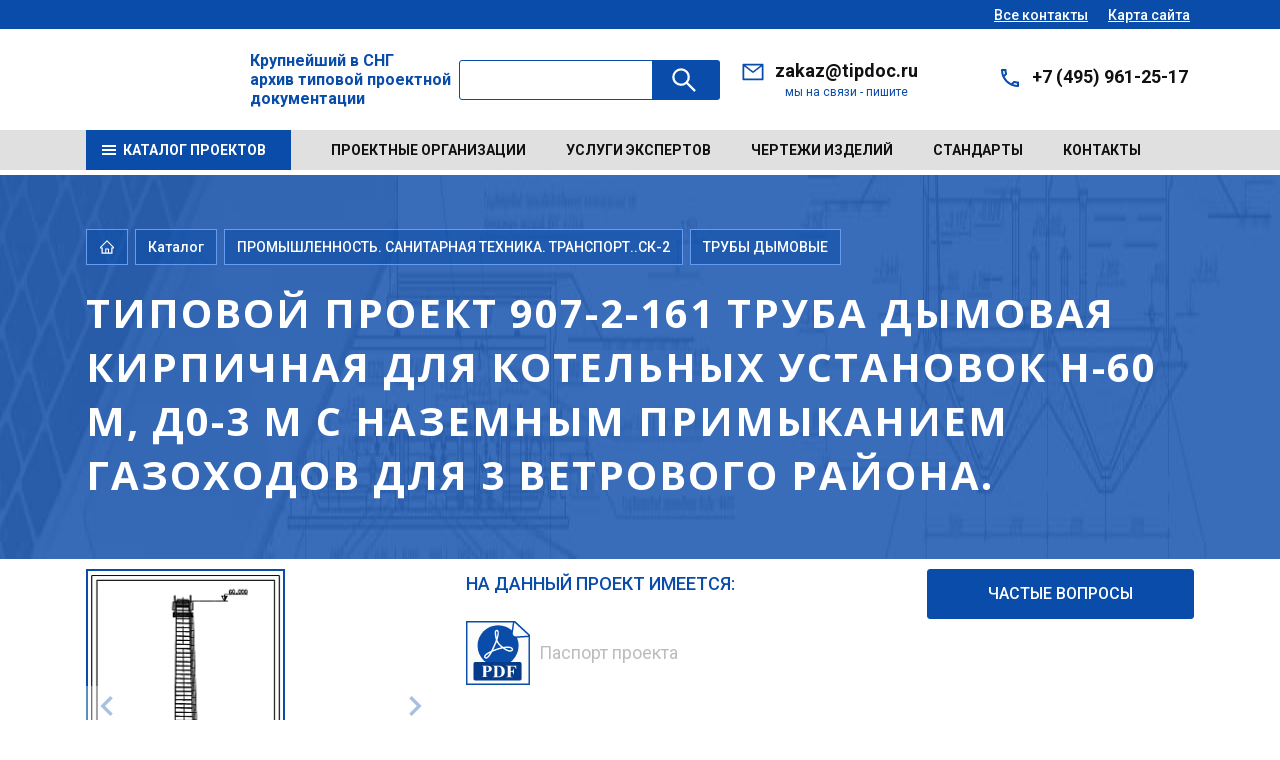

--- FILE ---
content_type: text/html; charset=UTF-8
request_url: https://tipdoc.ru/catalog/25033/1608655/
body_size: 283762
content:


<!DOCTYPE html>
<html xmlns="http://www.w3.org/1999/xhtml" xml:lang="ru" lang="ru">
<head>
  <meta http-equiv="X-UA-Compatible" content="IE=edge">
  <meta name="viewport" content="width=device-width">
  <meta property="og:type" content="website">
  <meta property="og:locale" content="ru_RU">
  <meta property="og:title" content="Типовой проект 907-2-161 Труба дымовая кирпичная для котельных установок Н-60 м, Д0-3 м с наземным примыканием газоходов для 3 ветрового района | Разработчик проекта - Ленинградское отделение Теплопроект">
  <meta property="og:description" content="H=60 , Д0=3,0 м. Материал ствола-из кирпича разработан Ленинградское отделение Теплопроект в 1974 году">
  <meta property="og:image" content="https://tipdoc.ru/upload/resize_cache/iblock/17a/200_273_1/3e7a418u0iyxxpgjocqcvbw1nngyd7fq.webp">
  <meta name="twitter:card" content="summary_large_image">
  <meta name="twitter:title" content="Типовой проект 907-2-161 Труба дымовая кирпичная для котельных установок Н-60 м, Д0-3 м с наземным примыканием газоходов для 3 ветрового района | Разработчик проекта - Ленинградское отделение Теплопроект">
  <meta name="twitter:description" content="H=60 , Д0=3,0 м. Материал ствола-из кирпича разработан Ленинградское отделение Теплопроект в 1974 году">
  <meta name="twitter:image" content="https://tipdoc.ru/upload/resize_cache/iblock/17a/200_273_1/3e7a418u0iyxxpgjocqcvbw1nngyd7fq.webp">
  <meta name="yandex-verification" content="cd694ce2bc9529d3">
  <title>Типовой проект 907-2-161 Труба дымовая кирпичная для котельных установок Н-60 м, Д0-3 м с наземным примыканием газоходов для 3 ветрового района | Разработчик проекта - Ленинградское отделение Теплопроект</title>
  <meta http-equiv="Content-Type" content="text/html; charset=UTF-8">
<meta name="keywords" content="H=60 , Д0=3,0 м. Материал ствола-из кирпича разработан Ленинградское отделение Теплопроект в 1974 году">
<meta name="description" content="H=60 , Д0=3,0 м. Материал ствола-из кирпича разработан Ленинградское отделение Теплопроект в 1974 году">
<link rel="canonical" href="https://tipdoc.ru/catalog/25033/1608655/">
<script data-skip-moving="true">(function(w, d, n) {var cl = "bx-core";var ht = d.documentElement;var htc = ht ? ht.className : undefined;if (htc === undefined || htc.indexOf(cl) !== -1){return;}var ua = n.userAgent;if (/(iPad;)|(iPhone;)/i.test(ua)){cl += " bx-ios";}else if (/Windows/i.test(ua)){cl += ' bx-win';}else if (/Macintosh/i.test(ua)){cl += " bx-mac";}else if (/Linux/i.test(ua) && !/Android/i.test(ua)){cl += " bx-linux";}else if (/Android/i.test(ua)){cl += " bx-android";}cl += (/(ipad|iphone|android|mobile|touch)/i.test(ua) ? " bx-touch" : " bx-no-touch");cl += w.devicePixelRatio && w.devicePixelRatio >= 2? " bx-retina": " bx-no-retina";if (/AppleWebKit/.test(ua)){cl += " bx-chrome";}else if (/Opera/.test(ua)){cl += " bx-opera";}else if (/Firefox/.test(ua)){cl += " bx-firefox";}ht.className = htc ? htc + " " + cl : cl;})(window, document, navigator);</script>


<link href="/bitrix/js/ui/bootstrap4/css/bootstrap.css?1760509864182028" type="text/css"  rel="stylesheet">
<link href="/bitrix/js/ui/design-tokens/dist/ui.design-tokens.css?176050986626358" type="text/css"  rel="stylesheet">
<link href="/bitrix/js/ui/fonts/opensans/ui.font.opensans.css?17605098632555" type="text/css"  rel="stylesheet">
<link href="/bitrix/js/main/popup/dist/main.popup.bundle.css?176050986031694" type="text/css"  rel="stylesheet">
<link href="/bitrix/templates/amt_v3_ozer_n/components/bitrix/catalog/amt_catalog_project/style.css?1760509847853" type="text/css"  rel="stylesheet">
<link href="/bitrix/templates/amt_v3_ozer_n/components/bitrix/catalog.element/amt/style.css?17658879256406" type="text/css"  rel="stylesheet">
<link href="/bitrix/templates/amt_v3_ozer_n/css/font-awesome/css/font-awesome.css?176050984837414" type="text/css"  data-template-style="true"  rel="stylesheet">
<link href="/bitrix/templates/amt_v3_ozer_n/js/fansybox/jquery.fancybox.css?176050984717412" type="text/css"  data-template-style="true"  rel="stylesheet">
<link href="/bitrix/templates/amt_v3_ozer_n/js/swiper-11.2.8/package/swiper-bundle.css?176050984722837" type="text/css"  data-template-style="true"  rel="stylesheet">
<link href="/bitrix/templates/amt_v3_ozer_n/css/main.css?1760509848177697" type="text/css"  data-template-style="true"  rel="stylesheet">
<link href="/bitrix/templates/amt_v3_ozer_n/components/bitrix/search.title/amt_search/style.css?17605098472471" type="text/css"  data-template-style="true"  rel="stylesheet">
<link href="/bitrix/templates/amt_v3_ozer_n/template_styles.css?176050984812853" type="text/css"  data-template-style="true"  rel="stylesheet">
<link href="/bitrix/templates/amt_v3_ozer_n/css/amt.css?176563537140824" type="text/css"  data-template-style="true"  rel="stylesheet">







  <link rel="icon" href="/bitrix/templates/amt_v3_ozer_n/images/favicon.svg" type="image/svg+xml">
  
  </head>
<body>
<!-- Yandex.Metrika counter -->
<noscript>
  <div><img src="https://mc.yandex.ru/watch/89390489" style="position:absolute; left:-9999px;" alt=""></div>
</noscript>
<!-- /Yandex.Metrika counter -->

<div id="panel"></div>

<div class="app">
  <div class="topBar">
    <div class="container">
      <div class="topBar__sity">

      </div>
      <div class="topBar__nav"><a class="topBar__nav__link" href="/contacts/">Все контакты</a><a class="topBar__nav__link" href="/map.php">Карта сайта</a></div>
    </div>
  </div>

  <header class="header">
    <div class="container">
      <div class="header__logo"><a href="/">
          <i class="svg inline  svg-inline-logo" aria-hidden="true" >
            <img src="/bitrix/templates/amt_v3_ozer_n/images/logo.svg" alt="tipdoc.ru">
          </i>
        </a>

      </div>
        <div class="content_titl_logo">Крупнейший в СНГ<br>архив типовой проектной<br>документации</div>
        <div id="title-search" class="header__search">
    <form action="/search/" class="header__search__form">
      <div class="input-group">
        <input id="title-search-input" type="text" name="q" value="" autocomplete="off" class="header__search__inp inp">
        <div class="input-group-append">
          <button class="header__search__btn btn" type="submit" name="s">
            <svg>
              <use xlink:href="/bitrix/templates/amt_v3_ozer_n/images/sprites.svg#search"></use>
            </svg>&nbsp;
          </button>
        </div>
      </div>
    </form>
  </div>
      <div class="header__contact">
        <div class="header__contact__item">
          <svg>
            <use xlink:href="/bitrix/templates/amt_v3_ozer_n/images/sprites.svg#email"></use>
          </svg>
          <div class="header__contact__value"><a href="mailto:zakaz@tipdoc.ru">zakaz@tipdoc.ru</a>          </div>
          <div class="header__contact__info">мы на связи - пишите</div>
        </div>
        <div class="header__contact__item">
          <svg>
            <use xlink:href="/bitrix/templates/amt_v3_ozer_n/images/sprites.svg#phone1"></use>
          </svg>
          <div class="header__contact__value"><a href="tel:+74959612517">+7 (495) 961-25-17</a>          </div>
          <div class="header__contact__info">

          </div>
        </div>
      </div>
      <div class="header__burger"><span></span><span></span><span></span><span></span></div>
    </div>
  </header>
  <nav class="nav">
    <div class="container">

      <!--'start_frame_cache_LkGdQn'-->
<div class="nav__catalog"><a class="nav__catalog__btn" href="/catalog/">
    <svg>
      <use xlink:href="/bitrix/templates/amt_v3_ozer_n/images/sprites.svg#burger"></use>
    </svg><span>Каталог проектов</span></a>
</div><!--'end_frame_cache_LkGdQn'-->      <!--'start_frame_cache_XEVOpk'-->
<ul class="nav__list">

			<li class="nav__item"><a href="/proevtsorg/">Проектные организации</a></li>
		
			<li class="nav__item"><a href="https://expert.tipdoc.ru/">Услуги экспертов</a></li>
		
			<li class="nav__item"><a href="/temy/">Чертежи изделий</a></li>
		
			<li class="nav__item"><a href="/standarty/">Стандарты</a></li>
		
			<li class="nav__item"><a href="/contacts/">Контакты</a></li>
		

</ul>

<!--'end_frame_cache_XEVOpk'-->
    </div>
  </nav>

  <main>
          <section class="b-section b-section--head">
        <div class="container">
          <div class="b-breadcrumbs">
            <div class="b-breadcrumbs__item"><a href="/">
                <svg>
                  <use xlink:href="/bitrix/templates/amt_v3_ozer_n/images/sprites.svg#home"></use>
                </svg>
              </a></div>
                          <div class="b-breadcrumbs__item amt" itemscope="" itemtype="http://schema.org/BreadcrumbList"><a href="/catalog/" title="Каталог" itemprop="item">
    Каталог
  </a></div>
<div class="b-breadcrumbs__item amt" itemscope="" itemtype="http://schema.org/BreadcrumbList"><a href="/catalog/?iblock=69" title="ПРОМЫШЛЕННОСТЬ. САНИТАРНАЯ ТЕХНИКА. ТРАНСПОРТ..СК-2" itemprop="item">
    ПРОМЫШЛЕННОСТЬ. САНИТАРНАЯ ТЕХНИКА. ТРАНСПОРТ..СК-2  </a></div>
<div class="b-breadcrumbs__item amt" itemscope="" itemtype="http://schema.org/BreadcrumbList">
  <a href="/catalog/25033/" title="ТРУБЫ ДЫМОВЫЕ" itemprop="item">
    ТРУБЫ ДЫМОВЫЕ  </a></div>
                        </div>
          <h1 class="cl_ose">типовой проект 907-2-161 труба дымовая кирпичная для котельных установок н-60 м, д0-3 м с наземным примыканием газоходов для 3 ветрового района. </h1>

                  </div>
      </section>
    
    






<div class="row bx-blue">
  <div class='col'>
        <!---->
        <!---->
    <div class="amt_element b-section_1 b-section--content1" data-iblock="69" data-ids="1608655">
  <div class="container">
    <div class="b-project b-project--base">
      <div class="b-project-row">
        <div class="b-project-image proect">
          <div class="b-project-image__large ">
            <div class="swiper-container js-swiper-imageLarge">
              <div class="swiper-wrapper">
                                                    <div class="amt_slaid swiper-slide"><a href="/upload/iblock/17a/3e7a418u0iyxxpgjocqcvbw1nngyd7fq.webp" data-fancybox="images" data-caption="Типовой проект 907-2-161 Труба дымовая кирпичная для котельных установок Н-60 м, Д0-3 м с наземным примыканием газоходов для 3 ветрового района">
                      <img class="amt_pick_boom" src="/upload/resize_cache/iblock/17a/500_273_1/3e7a418u0iyxxpgjocqcvbw1nngyd7fq.webp" alt="Типовой проект 907-2-161 Труба дымовая кирпичная для котельных установок Н-60 м, Д0-3 м с наземным примыканием газоходов для 3 ветрового района"></a></div>
                                </div>
            </div>
            <div class="swiper-button-next js-swiper-img-next">
              <svg>
                <use xlink:href="/bitrix/templates/amt_v3_ozer_n/images/sprites.svg#arw-next"></use>
              </svg>
            </div>
            <div class="swiper-button-prev js-swiper-img-prev">
              <svg>
                <use xlink:href="/bitrix/templates/amt_v3_ozer_n/images/sprites.svg#arw-prev"></use>
              </svg>
            </div>
          </div>
          <div class="b-project-image__small">
            <div class="swiper-container js-swiper-imageSmall">
              <div class="swiper-wrapper">
                                                </div>
            </div>
          </div>
        </div>
                <div class="b-project-desc amt_proect_desc">
          <div class="b-project-desc__info">
            <div class="b-project-desc__info__item amt_new_img_info">
              <div class="wrap_info_proect">
                <div class="info_titl">На данный проект имеется:</div>
                <div class="body_info">
                                      <div class="body_info_item">
                      <i class="svg inline svg-inline-amt_icon_proekt_info">
                        <img src="/bitrix/templates/amt_v3_ozer_n/images/det/pdf.svg" alt="pgf" class="amt_icon_proekt_info_img">
                      </i>

                      <span class="info_text">Паспорт проекта</span></div>

                                                    </div>
              </div>
              <div class="btn_wrap_block block_chst">
                <div class="block_chst_i">
                                    <a href="#" class="btn btn_blue js_btn_cv">Частые вопросы</a>
                </div>
              </div>
              <div class="content_cv"></div>
            </div>
          </div>
                      <div class="b-project-buy b-tab">
              <div class="b-project-buy__list">
                                  <div class="amt-wrapp_tab active_pr">
                    <div class="b-project-buy__item is-active" data-id="online">Online покупка</div>
                    <i class="svg inline svg-inline-icon_pocup lg">
                      <img src="/bitrix/templates/amt_v3_ozer_n/images/det/lg.svg" alt="pgf" class="amt_icon_proekt_info_img">
                    </i>
                    <i class="svg inline svg-inline-icon_pocup ls">
                      <img src="/bitrix/templates/amt_v3_ozer_n/images/det/ls.svg" alt="pgf" class="amt_icon_proekt_info_img">
                    </i>

                    <span class="amt_text_pocup_r span_pocup">
                      Оплата производится через платежный шлюз банка Тинькофф в соответствии с 54-ФЗ                    </span></div>
                                                
              </div>
              <div class="b-project-buy__box complect ">
                <p></p>
              </div>
              <div class="b-project-buy__box albom  is-hidden">
                <p></p>
              </div>
            </div>
            <div class="b-project-desc__opt  js_online">
              <div class="error_vibor"></div>
              <div class="b-project-desc__opt__list customScroll">
                                  <div class="b-project-desc__opt__item passport">
                    <div class="b-project-desc__opt__head">
                                            <input type="checkbox" name="opt" id="1608655" data-prices="812" value="1608655" data-type="passport">
                      <label for="1608655"><strong>Паспорт проекта  </strong>Цена: 812руб.</label>
                      <i class="svg inline svg-inline-icon_proekt_albom">
                        <img src="/bitrix/templates/amt_v3_ozer_n/images/det/pdf.svg" alt="pgf" class="amt_icon_proekt_info_img">
                      </i>

                      <div class="b-project-desc__opt__btnShow">
                        <svg class="plus">
                          <use xlink:href="/bitrix/templates/amt_v3_ozer_n/images/sprites.svg#plus1"></use>
                        </svg>
                        <svg class="minus">
                          <use xlink:href="/bitrix/templates/amt_v3_ozer_n/images/sprites.svg#minus1"></use>
                        </svg>
                      </div>
                    </div>
                    <div class="b-project-desc__opt__hide">
                      <div class="b-project-desc__opt__frame">
                        <ul class="b-project-info">
                          <li>
                            <div><strong>Доступные форматы:</strong></div>
                            <div><span>PDF</span></div>
                          </li>
                          <li>
                            <div><strong>Цена:</strong></div>
                            <div><span class="price"
                                       data-price="812">812 руб.</span>
                              <a class="request is-hidden" href="#">Запросить цену</a>
                            </div>
                          </li>
                        </ul>
                        <p>Паспорт проекта - это краткое описание типового проекта
                          представленного на нескольких листах формата А4. Количество листов
                          варьируется от 1 до 15 (обычно 2-4.) Внимание ! Паспорт проекта не
                          является типовым
                          проектом.
                          Покупка паспорта типового проекта необходима для ознакомления с
                          кратким содержанием проекта</p>
                        <div class="b-project-desc__download__link"><a href="/primer.pdf"
                                                                       target="_blank">
                            <svg>
                              <use xlink:href="/bitrix/templates/amt_v3_ozer_n/images/sprites.svg#download"></use>
                            </svg>
                            <span>Скачать пример</span></a></div>
                      </div>
                    </div>
                  </div>
                                
                                    <!---->
                    
              </div>

            </div>
            <div class="b-project-desc__order">
              <div class="proect_prise_val">
                <div class="b-project-price is-hidden">
                  <div class="b-project-price__row">
                    <div class="itog"><strong>Итого:</strong></div>
                    <div class="summ"><strong><span class="itog_summ" data-itog_summ=""></span> <span class="current_val">рублей</span></strong></div>
                  </div>
                  <div class="b-project-price__row">
                    <div class="drug">В другой валюте:</div>
                    <div class="val"><span></span>
                      <div class="el-currency">
                        <div class="el-currency-sel">Выберите другую валюту</div>
                        <div class="el-currency-arw">
                          <svg>
                            <use xlink:href="/bitrix/templates/amt_v3_ozer_n/images/sprites.svg#arw-down"></use>
                          </svg>
                        </div>
                        <div class="current_list"></div>
                      </div>
                    </div>
                  </div>
                </div>
              </div>

              <div class="btn_wrap_block">

                <div class="b-project-desc__order__btn js_online_btn">
                  <a id="payViaPAWa" class="btn btn_blue btn_lg1" href="#">Купить сейчас</a><span>Онлайн оплата картами МИР, Visa, MasterCard</span>
                </div>
                <div class="b-project-desc__request amt_vibor_set">

                  <a class="btn btn_blue btn_lg1 btn_white" href="#modalFormComplex" data-fancybox="">задать вопрос</a>
                </div>
              </div>
            </div>
          
        </div>
      </div>
      <div class="b-project-tab b-tab">
        <div class="b-project-tab__list b-tab-list">
          <div class="b-project-tab__item b-tab-item is-active">информация о проекте</div>
                                        
          <div class="b-project-tab__item b-tab-item">Ответы на вопросы</div>
        </div>

        <div class="b-project-tab__box b-tab-box is-visible">
          <div class="h3_z">информация о проекте</div>
          
            <div class="amt_block_info_pr row">
              <div class="amt_block_info_pr_item col-sm-6 col-md-3">
                <div class="pr_titl_i">Проект разработан</div>
                <div class="pr_titl_img project_org">                      <a href="/proevtsorg/1608281/" title="Ленинградское отделение Теплопроект"><img
                            src="/upload/iblock/a38/cf65k39yiv3044ptu1p5ptd8pddwr0d0/18.png" alt=""></a>

                      
                    </div>
              </div>
              <div class="amt_block_info_pr_item col-sm-6 col-md-3">
                <div class="pr_titl_i">входит в сборник</div>
                
                <div class="pr_titl_img">
                  <a href="/catalog/?iblock=69"
                     title="">

                    <i class="svg inline svg-inline-icon_list icon amt_icon">
                      <img src="/bitrix/templates/amt_v3_ozer_n/images/ib2/69.svg" alt="pgf" class="amt_icon_proekt_info_img">
                    </i>
                  </a>
                </div>
              </div>
                              <div class="amt_block_info_pr_item col-sm-6 col-md-3">
                  <div class="pr_titl_i">Раздел сборника</div>
                                    <div class="pr_titl_img"><a href="/catalog/25033/"
                                              title="ТРУБЫ ДЫМОВЫЕ">
                      <img src="/upload/uf/304/bpw3czcbz6ohv3o01ns860z6k438f7y1/Трубы дымовые.svg" alt="ТРУБЫ ДЫМОВЫЕ"></a>
                  </div>
                </div>
              
              <div class="amt_block_info_pr_item amt_block_item_js col-sm-6 col-md-3" data-namep="Год разработки" data-valuep="1974 год" data-type="S">
                <div class="pr_titl_i">Год разработки</div>
                <div class="pr_titl_img data_p ">
                  <div class="amt_god"><a href="#"> 1974 год</a>
                  </div>
                                    <i class="svg inline svg-inline-icon_list icon amt_icon">
                    <img src="/bitrix/templates/amt_v3_ozer_n/images/ib2/kvadr.svg" alt="pgf" class="amt_icon_proekt_info_img">
                  </i>
                </div>
              </div>
              <!--              <div class="amt_block_info_pr_item">-->
              <!--                <div class="pr_titl_i">Формат чертежей</div>-->
              <!--                <div class="pr_titl_img fail_format">-->
              <!--</div>-->
              <!--              </div>-->

            </div>
                      
            <div class="wrap_tags_ese">
              
                          </div>
                    </div>
                        
        <div class="b-project-tab__box b-tab-box">
                    
<div class="title-blue">Ответы на часто задаваемые вопросы</div>

<div class="b-faq__list">
  <div class="b-faq__col">
    <div class="b-faq__item">
    <div class="b-faq__item__head"><span>Что такое типовой проект ?</span><span class="arw">
											<svg>
												<use xlink:href="/bitrix/templates/amt_v3_ozer_n/images/sprites.svg#arw-right"></use>
											</svg></span></div>
    <div class="b-faq__item__body">
      <p>Типовой проект - это разновидность <b>строительного проекта</b>, разработанного для <b>многократного применения</b>. Обычно типовой проект соответствует современной стадии "<b>Рабочий проект</b>". В состав проекта , как правило входят разделы <b>АР, ОВ, ВК,ЭЭ, Сметы и Ведомости потребности в материалах</b>.</p>
    </div>
  </div>
    <div class="b-faq__item">
    <div class="b-faq__item__head"><span>Из каких архивов состоит фонд типовых проектов ВЦИС  ?</span><span class="arw">
											<svg>
												<use xlink:href="/bitrix/templates/amt_v3_ozer_n/images/sprites.svg#arw-right"></use>
											</svg></span></div>
    <div class="b-faq__item__body">
      <p>ООО "ВЦИС" с <b>2000</b> года осуществлял покупку и оцифровку архивов бывшего <b>Центрального Института типового проектирования</b> и его филиалов. В 2018 году закончен процесс консолидации архивов ЦИТП им. Орджоникидзе, <b>УКРТИППРОЕКТ</b>, <b>СИБТИППРОЕКТ</b>, <b>Уралтиппроект</b>, <b>Минсктиппроект</b>, <b>ЦИТП</b></p>
    </div>
  </div>
    <div class="b-faq__item">
    <div class="b-faq__item__head"><span>Что такое паспорт проекта ?</span><span class="arw">
											<svg>
												<use xlink:href="/bitrix/templates/amt_v3_ozer_n/images/sprites.svg#arw-right"></use>
											</svg></span></div>
    <div class="b-faq__item__body">
      <p>В нашем архиве более <b>27 тысяч проектов</b> с документацией и более <b>120 тысяч паспортов проектов</b> без типовых проектов. Паспорт проекта -это краткое описание типового проекта . Паспорт проекта всегда разрабатывался вместе с проектом и являлся кратким его описанием. Обычно объем паспорта- <b>1-3 листа</b>, но в каждом конкретном случае размер и содержание паспорта определял разработчик проекта.<br>
 Паспорт проекта продается только через <b>ONLINE</b> режим покупки . <b>Формат паспорта проекта- PDF.</b><br>
 <b>Внимание ! Паспорт проекта не является типовым проектом и не заменяет его</b>.<br>
 Перед покупкой рекомендуем ознакомиться с <a target="_blank" href="https://tipdoc.ru/primer.pdf"><b>Пример паспорта проекта</b></a><br></p>
    </div>
  </div>
  </div>
  <div class="b-faq__col">
    <div class="b-faq__item">
    <div class="b-faq__item__head"><span>Как купить проект или часть проекта в России ?</span><span class="arw">
											<svg>
												<use xlink:href="/bitrix/templates/amt_v3_ozer_n/images/sprites.svg#arw-right"></use>
											</svg></span></div>
    <div class="b-faq__item__body">
      <p>ООО "ВЦИС" осуществляет продажу типовых проектов, частей типовых проектов и паспортов проектов физическим и юридическим лицам.<br>
 Для <b>физических лиц</b> доступна покупка <b>ONLINE</b> через платежные шлюзы банков в соответствии с действующим законодательством.&nbsp;<br>
 Для <b>юридических лиц</b> доступна <b>безналичная оплата</b> с расчетного счета организации <b>по выставленному счету</b>. Мы работаем <b>без НДС</b>. Отгрузка осуществляется на <b>электронную почту</b>. <b>Бухгалтерские документы</b> отправляются <b>Почтой России</b>.&nbsp;<br></p>
    </div>
  </div>
    <div class="b-faq__item">
    <div class="b-faq__item__head"><span>Как купить проект или часть проекта в Казахстане ?</span><span class="arw">
											<svg>
												<use xlink:href="/bitrix/templates/amt_v3_ozer_n/images/sprites.svg#arw-right"></use>
											</svg></span></div>
    <div class="b-faq__item__body">
      <p>ООО "ВЦИС" осуществляет продажу типовых проектов, частей типовых проектов и паспортов проектов физическим и юридическим лицам в <b>Казахстане</b>.<br>
Для юридических лиц доступна оплата с расчетного счета организации по выставленному счету <b>внутри Казахстана</b>. Валюта оплаты- <b>Тенге</b>. Отгрузка осуществляется на электронную почту.&nbsp;<br></p>
    </div>
  </div>
    <div class="b-faq__item">
    <div class="b-faq__item__head"><span>Как купить проект или часть проекта в из СНГ или любой страны ?</span><span class="arw">
											<svg>
												<use xlink:href="/bitrix/templates/amt_v3_ozer_n/images/sprites.svg#arw-right"></use>
											</svg></span></div>
    <div class="b-faq__item__body">
      <p>На данный момент ведутся работы по подключению эквайринга в Казахстане. Оплата будет возможна через банковские карты. Отгрузка осуществляется на электронную почту.&nbsp;<br></p>
    </div>
  </div>
    <div class="b-faq__item">
    <div class="b-faq__item__head"><span>Способ отгрузки</span><span class="arw">
											<svg>
												<use xlink:href="/bitrix/templates/amt_v3_ozer_n/images/sprites.svg#arw-right"></use>
											</svg></span></div>
    <div class="b-faq__item__body">
      <p><b>Отгрузка проекта</b> (ов) или частей проектов осуществляется <b>в электронном виде</b> на контактную <b>электронную почту</b> заказчика.</p>
    </div>
  </div>
  </div>
  <div class="b-faq__col">
    <div class="b-faq__item">
    <div class="b-faq__item__head"><span>Правовой статус типовых проектов</span><span class="arw">
											<svg>
												<use xlink:href="/bitrix/templates/amt_v3_ozer_n/images/sprites.svg#arw-right"></use>
											</svg></span></div>
    <div class="b-faq__item__body">
      <p>На текущий момент все типовые проекты имеют статус "<b>Справочный материал для проектирования</b>". Основанием для привязки проектов являются условия перечисленные в <b>49 статье Градостроительного Кодекса РФ</b></p>
    </div>
  </div>
    <div class="b-faq__item">
    <div class="b-faq__item__head"><span>Что такое формат TIF ?</span><span class="arw">
											<svg>
												<use xlink:href="/bitrix/templates/amt_v3_ozer_n/images/sprites.svg#arw-right"></use>
											</svg></span></div>
    <div class="b-faq__item__body">
      <p>Типовой проект в формате <b>TIF</b>- это <b>скан-копия</b> ,сделанная на профессиональном широкоформатном сканере с разрешением не ниже <b>200 dpi</b>. Практически <b>95 %</b> скан-копий в нашем архиве сделаны с хранящихся у нас оригиналов на <b>кальках</b>.&nbsp;&nbsp;</p>
    </div>
  </div>
    <div class="b-faq__item">
    <div class="b-faq__item__head"><span>Как сделан DWG файл с чертежами ?</span><span class="arw">
											<svg>
												<use xlink:href="/bitrix/templates/amt_v3_ozer_n/images/sprites.svg#arw-right"></use>
											</svg></span></div>
    <div class="b-faq__item__body">
      <p>Все чертежи в формате <b>DWG</b> начерчены нашими специалистами "<b>руками</b>" в <b>AutoCad 2016</b> в пространстве листа. Машинный перевод в <b>DWG</b> мы не применяем.</p>
    </div>
  </div>
    <div class="b-faq__item">
    <div class="b-faq__item__head"><span>Порядок ответов на запросы</span><span class="arw">
											<svg>
												<use xlink:href="/bitrix/templates/amt_v3_ozer_n/images/sprites.svg#arw-right"></use>
											</svg></span></div>
    <div class="b-faq__item__body">
      <p>На какие запросы и в какой срок мы отвечаем, а на какие запросы не отвечаем и почему.<br><br>

<b>Мы с удовольствием в течении 20 минут ответим на запрос относительно:</b><br><br>
- любого вопроса относительно наличия/отсутствия типового проекта в нашем архиве, при наличии достаточных параметров для поиска, а именно: номер проекта (в идеале), параметров объекта с размерами, фото фасадов и годом строительства<br><br>
- любого вопроса , касающегося разъяснения процедуры покупки/отгрузки<br><br>
- наличия/отсутствия в конкретном проекте (при наличии чертежей, а не только паспорта проекта) нужных разделов<br><br>

<b>Мы оставляем без рассмотрения запросы относительно:</b><br>
- поделиться/дать посмотреть/только узнать/мне всего одна цифра и т.п. Продажа типовых проектов является основным видом деятельности нашей организации и подобные просьбы оставляются без внимания.<br><br>
- возврата денежных средств за купленный паспорт проекта по причине того, что ошиблись. Если ошиблись в виде исключения мы можем отправить паспорт другого запрошенного вами проекта (похожего), но это все индивидуально.<br><br>
- любые запросы вида " У нас пятиэтажка в городе У... 1972 года" и нужен проект . Здесь нужен волшебник, а не специалист по типовым проектам.<br><br>
- любые запросы на поиск современного проекта без четкого технического задания. Мы ценим свое время и не тратим его просто так. <br><br>

<b>Во всем остальном мы очень вежливые и отзывчивые! Пишите и звоните.</b><br>



</p>
    </div>
  </div>
  </div>
</div>


        </div>
      </div>
    </div>
    
      <div class="proect_props" data-iblock="69" data-section="25033">

        <div class="amt_all_prop row">
          
                <div class="amt_block_item amt_block_item_js col-6 col-md-3 col-sm-6" data-namep="MST" data-valuep="из кирпича" data-type="L">
                  <div class="pr_titl_i">Материал ствола</div>
                  <div class="pr_titl_img data_p">
                    <div class="amt_god"><a
                          href="#">из кирпича </a>
                    </div>
                    
                    <i class="svg inline svg-inline-icon_list icon amt_icon">
                      <img src="/bitrix/templates/amt_v3_ozer_n/images/ib2/kvadr.svg" alt="pgf" class="amt_icon_proekt_info_img">
                    </i>

                  </div>
                </div>


                
                <div class="amt_block_item amt_block_item_js col-6 col-md-3 col-sm-6" data-namep="VTRUBI" data-valuep="60" data-type="S">
                  <div class="pr_titl_i">Высота трубы,м</div>
                  <div class="pr_titl_img data_p">
                    <div class="amt_god"><a
                          href="#">60 </a>
                    </div>
                    
                    <i class="svg inline svg-inline-icon_list icon amt_icon">
                      <img src="/bitrix/templates/amt_v3_ozer_n/images/ib2/kvadr.svg" alt="pgf" class="amt_icon_proekt_info_img">
                    </i>

                  </div>
                </div>


                
                <div class="amt_block_item amt_block_item_js col-6 col-md-3 col-sm-6" data-namep="DUT" data-valuep="3,0" data-type="S">
                  <div class="pr_titl_i">Диаметр устья трубы,м</div>
                  <div class="pr_titl_img data_p">
                    <div class="amt_god"><a
                          href="#">3,0 </a>
                    </div>
                    
                    <i class="svg inline svg-inline-icon_list icon amt_icon">
                      <img src="/bitrix/templates/amt_v3_ozer_n/images/ib2/kvadr.svg" alt="pgf" class="amt_icon_proekt_info_img">
                    </i>

                  </div>
                </div>


                        </div>


      </div>
      <div class="block_top_pp_mob"><a id="payViaPAWb" class="btn btn_blue btn_lg1" href="/catalog/25033/">Фильтр по проектам</a></div>
          <div class="b-similar-projects">
      <div class="block_top_pp">
        <div class="title-lg h3_z" id="pp_wite">Похожие проекты</div>
        <a id="payViaPAWd" class="btn btn_blue btn_lg1" href="/catalog/25033/">Фильтр по проектам</a></div>


      <div class="pp_js">

      </div>
    </div>
  </div>
</div>
  </div>

</div>












</main>

<footer class="footer">
  <div class="container">
    <div class="columns">


      <div class="column">
        <div class="footer__logo"><a href="/"><img src="/bitrix/templates/amt_v3_ozer_n/images/logo-w.png" srcset="/bitrix/templates/amt_v3_ozer_n/images/logo-w@2x.png 2x" alt="ВЦИС"></a></div>
        <div class="footer__contact">
          <div class="footer__contact__item">
            <svg>
              <use xlink:href="/bitrix/templates/amt_v3_ozer_n/images/sprites.svg#phone1"></use>
            </svg>
            <div class="footer__contact__value footer__contact__value--phone"><a href="tel:+74959612517">+7 (495) 961-25-17</a>              <svg>
                <use xlink:href="/bitrix/templates/amt_v3_ozer_n/images/sprites.svg#arw-down"></use>
              </svg>
            </div>
            <div class="footer__contact__info">

            </div>
          </div>
          <div class="footer__contact__item">
            <svg>
              <use xlink:href="/bitrix/templates/amt_v3_ozer_n/images/sprites.svg#email"></use>
            </svg>
            <div class="footer__contact__value"><a href="mailto:zakaz@tipdoc.ru">zakaz@tipdoc.ru</a>            </div>
            <div class="footer__contact__info"></div>
          </div>
        </div>
      </div>
      <div class="column">
        <nav class="footer__nav">
          <div class="footer__nav__column">
            <p>Информация</p>
            <!--'start_frame_cache_g8taYv'-->
<ul class="footer__list">

			<li><a href="/about/">О компании</a></li>
		
			<li><a href="/faq/">Вопросы и ответы</a></li>
		
			<li><a href="/news/">Новости</a></li>
		
			<li><a href="/contacts/">Контакты</a></li>
		

</ul>

<!--'end_frame_cache_g8taYv'-->          </div>
          <div class="footer__nav__column">
            <p>наши услуги</p>
            <!--'start_frame_cache_rIpOz9'-->
<ul class="footer__list">

			<li><a href="/catalog/" class="selected">Каталог типовых проектов</a></li>
		

</ul>

<!--'end_frame_cache_rIpOz9'-->          </div>
          <div class="footer__nav__column">
            <p>покупателю</p>
            <!--'start_frame_cache_NMQc3w'-->
<ul class="footer__list">

			<li><a href="/about/">О компании</a></li>
		
			<li><a href="/faq/">Вопросы и ответы</a></li>
		
			<li><a href="/news/">Новости</a></li>
		
			<li><a href="/contacts/">Контакты</a></li>
		

</ul>

<!--'end_frame_cache_NMQc3w'-->
          </div>
        </nav>
      </div>
    </div>
    <div class="footer__copyr">
      <p>ООО "ВЦИС" 2000-2025гг.<br>
 <a href="https://tipdoc.ru/politika-v-otnoshenii-obrabotki-personalnykh-dannykh.php">Политика обработки персональных данных</a><br>
 <br>      </p>
    </div>
    <div class="footer__upBtn js-back-to-top">
      <svg>
        <use xlink:href="/bitrix/templates/amt_v3_ozer_n/images/sprites.svg#arw-up"></use>
      </svg>
    </div>
  </div>
</footer>
<div class="b-modal b-modal-projects" id="modalProjects">
  <p class="title-blue">Состав проекта</p>
  <div class="b-compositionAll-carousel">
    <div class="swiper-container js-swiper-compositionAll">
      <div class="swiper-wrapper">
        <div class="swiper-slide">
          <div class="b-composition-item">
            <a>Альбом 1</a>
            <p>Архитектурно-строительные, санитарно-технические, электротехнические и технологические чертежи</p>
          </div>
        </div>
        <div class="swiper-slide">
          <div class="b-composition-item">
            <a>Альбом 1</a>
            <p>Архитектурно-строительные, санитарно-технические, электротехнические и технологические чертежи</p>
          </div>
        </div>
        <div class="swiper-slide">
          <div class="b-composition-item">
            <a>Альбом 1</a>
            <p>Архитектурно-строительные, санитарно-технические, электротехнические и технологические чертежи</p>
          </div>
        </div>
        <div class="swiper-slide">
          <div class="b-composition-item">
            <a>Альбом 1</a>
            <p>Архитектурно-строительные, санитарно-технические, электротехнические и технологические чертежи</p>
          </div>
        </div>
        <div class="swiper-slide">
          <div class="b-composition-item">
            <a>Альбом 1</a>
            <p>Архитектурно-строительные, санитарно-технические, электротехнические и технологические чертежи</p>
          </div>
        </div>
        <div class="swiper-slide">
          <div class="b-composition-item">
            <a>Альбом 1</a>
            <p>Архитектурно-строительные, санитарно-технические, электротехнические и технологические чертежи</p>
          </div>
        </div>
        <div class="swiper-slide">
          <div class="b-composition-item">
            <a>Альбом 1</a>
            <p>Архитектурно-строительные, санитарно-технические, электротехнические и технологические чертежи</p>
          </div>
        </div>
        <div class="swiper-slide">
          <div class="b-composition-item">
            <a>Альбом 1</a>
            <p>Архитектурно-строительные, санитарно-технические, электротехнические и технологические чертежи</p>
          </div>
        </div>
        <div class="swiper-slide">
          <div class="b-composition-item">
            <a>Альбом 1</a>
            <p>Архитектурно-строительные, санитарно-технические, электротехнические и технологические чертежи</p>
          </div>
        </div>
        <div class="swiper-slide">
          <div class="b-composition-item">
            <a>Альбом 1</a>
            <p>Архитектурно-строительные, санитарно-технические, электротехнические и технологические чертежи</p>
          </div>
        </div>
        <div class="swiper-slide">
          <div class="b-composition-item">
            <a>Альбом 1</a>
            <p>Архитектурно-строительные, санитарно-технические, электротехнические и технологические чертежи</p>
          </div>
        </div>
        <div class="swiper-slide">
          <div class="b-composition-item">
            <a>Альбом 1</a>
            <p>Архитектурно-строительные, санитарно-технические, электротехнические и технологические чертежи</p>
          </div>
        </div>
        <div class="swiper-slide">
          <div class="b-composition-item">
            <a>Альбом 1</a>
            <p>Архитектурно-строительные, санитарно-технические, электротехнические и технологические чертежи</p>
          </div>
        </div>
        <div class="swiper-slide">
          <div class="b-composition-item">
            <a>Альбом 1</a>
            <p>Архитектурно-строительные, санитарно-технические, электротехнические и технологические чертежи</p>
          </div>
        </div>
        <div class="swiper-slide">
          <div class="b-composition-item">
            <a>Альбом 1</a>
            <p>Архитектурно-строительные, санитарно-технические, электротехнические и технологические чертежи</p>
          </div>
        </div>
        <div class="swiper-slide">
          <div class="b-composition-item">
            <a>Альбом 1</a>
            <p>Архитектурно-строительные, санитарно-технические, электротехнические и технологические чертежи</p>
          </div>
        </div>
        <div class="swiper-slide">
          <div class="b-composition-item">
            <a>Альбом 1</a>
            <p>Архитектурно-строительные, санитарно-технические, электротехнические и технологические чертежи</p>
          </div>
        </div>
        <div class="swiper-slide">
          <div class="b-composition-item">
            <a>Альбом 1</a>
            <p>Архитектурно-строительные, санитарно-технические, электротехнические и технологические чертежи</p>
          </div>
        </div>
        <div class="swiper-slide">
          <div class="b-composition-item">
            <a>Альбом 1</a>
            <p>Архитектурно-строительные, санитарно-технические, электротехнические и технологические чертежи</p>
          </div>
        </div>
        <div class="swiper-slide">
          <div class="b-composition-item">
            <a>Альбом 1</a>
            <p>Архитектурно-строительные, санитарно-технические, электротехнические и технологические чертежи</p>
          </div>
        </div>
        <div class="swiper-slide">
          <div class="b-composition-item">
            <a>Альбом 1</a>
            <p>Архитектурно-строительные, санитарно-технические, электротехнические и технологические чертежи</p>
          </div>
        </div>
        <div class="swiper-slide">
          <div class="b-composition-item">
            <a>Альбом 1</a>
            <p>Архитектурно-строительные, санитарно-технические, электротехнические и технологические чертежи</p>
          </div>
        </div>
        <div class="swiper-slide">
          <div class="b-composition-item">
            <a>Альбом 1</a>
            <p>Архитектурно-строительные, санитарно-технические, электротехнические и технологические чертежи</p>
          </div>
        </div>
        <div class="swiper-slide">
          <div class="b-composition-item">
            <a>Альбом 1</a>
            <p>Архитектурно-строительные, санитарно-технические, электротехнические и технологические чертежи</p>
          </div>
        </div>
        <div class="swiper-slide">
          <div class="b-composition-item">
            <a>Альбом 1</a>
            <p>Архитектурно-строительные, санитарно-технические, электротехнические и технологические чертежи</p>
          </div>
        </div>
        <div class="swiper-slide">
          <div class="b-composition-item">
            <a>Альбом 1</a>
            <p>Архитектурно-строительные, санитарно-технические, электротехнические и технологические чертежи</p>
          </div>
        </div>
        <div class="swiper-slide">
          <div class="b-composition-item">
            <a>Альбом 1</a>
            <p>Архитектурно-строительные, санитарно-технические, электротехнические и технологические чертежи</p>
          </div>
        </div>
      </div>
    </div>
    <div class="swiper-button-next js-swiper-composition-next">
      <svg>
        <use xlink:href="/bitrix/templates/amt_v3_ozer_n/images/sprites.svg#arw-next"></use>
      </svg>
    </div>
    <div class="swiper-button-prev js-swiper-composition-prev">
      <svg>
        <use xlink:href="/bitrix/templates/amt_v3_ozer_n/images/sprites.svg#arw-prev"></use>
      </svg>
    </div>
  </div>
</div>
<div class="b-modal b-modal-form" id="modalQuestion">
  <div class="b-modal-form__head">
    <div class="title-upp">задать вопрос по проекту</div>
    <p>Наш специалист свяжется с вами как можно быстрее.<br>Наша команда готова ответить на любые возникшие у Вас вопросы.</p>
  </div>
  <div class="b-modal-form__body">
    <form action="#">
      <div class="b-contact__form">
        <div class="columns">
          <div class="column">
            <div class="form-field">
              <label class="form-field__label">Как вас зовут?</label>
              <div class="form-field__inp">
                <svg>
                  <use xlink:href="/bitrix/templates/amt_v3_ozer_n/images/sprites.svg#user"></use>
                </svg>
                <input class="inp inp_base inp_icon" type="text" value="Иванов Иван">
              </div>
            </div>
            <div class="form-field">
              <label class="form-field__label">Ваша почта</label>
              <div class="form-field__inp">
                <svg>
                  <use xlink:href="/bitrix/templates/amt_v3_ozer_n/images/sprites.svg#mail"></use>
                </svg>
                <input class="inp inp_base inp_icon" type="text" value="info@mail.ru">
              </div>
            </div>
            <div class="form-field">
              <label class="form-field__label">Ваш телефон</label>
              <div class="form-field__inp">
                <svg>
                  <use xlink:href="/bitrix/templates/amt_v3_ozer_n/images/sprites.svg#phone2"></use>
                </svg>
                <input class="inp inp_base inp_icon" type="text" value="+7 (495) 123-45-67">
              </div>
            </div>
          </div>
          <div class="column">
            <div class="form-field">
              <label class="form-field__label">Ваш вопрос</label>
              <div class="form-field__inp">
                <svg>
                  <use xlink:href="/bitrix/templates/amt_v3_ozer_n/images/sprites.svg#message"></use>
                </svg>
                <textarea class="inp inp_base inp_icon area area_h130" placeholder="Задайте ваш вопрос"></textarea>
              </div>
            </div>
            <div class="form-btn">
              <button class="btn btn_blue btn_lg1">Задать вопрос</button>
            </div>
          </div>
        </div>
      </div>
    </form>
  </div>
</div>
<div class="b-modal b-modal-form" id="modalQuestionzvonok">
  <div class="b-modal-form__head">
    <div class="title-upp">Заказать обратный звонок</div>
    <p>Наш специалист свяжется с вами как можно быстрее.<br>Наша команда готова ответить на любые возникшие у Вас вопросы.</p>
  </div>
  <div class="b-modal-form__body">
    <form id="form_zvonok" action="#" method="post">
      <input type="hidden" name="ZVONOK" value="y">
      <div class="b-contact__form">
        <div class="columns">
          <div class="column">
            <div class="form-field">
              <label class="form-field__label">Как вас зовут?</label>
              <div class="form-field__inp">
                <svg>
                  <use xlink:href="/bitrix/templates/amt_v3_ozer_n/images/sprites.svg#user"></use>
                </svg>
                <input class="inp inp_base inp_icon" type="text" value="" placeholder="" name="PROP[NAME]">
              </div>
            </div>
            <div class="form-field">
              <label class="form-field__label">Ваш телефон</label>
              <div class="form-field__inp">
                <svg>
                  <use xlink:href="/bitrix/templates/amt_v3_ozer_n/images/sprites.svg#phone2"></use>
                </svg>
                <input id="orderInputPhone" class="inp inp_base inp_icon" type="text" value="" placeholder="+7 (495) 123-45-67" name="PROP[PHONE]">
              </div>
            </div>
          </div>
          <div class="column">
            <div class="form-field">
              <label class="form-field__label">Ваш вопрос</label>
              <div class="form-field__inp">
                <svg>
                  <use xlink:href="/bitrix/templates/amt_v3_ozer_n/images/sprites.svg#message"></use>
                </svg>
                <textarea class="inp inp_base inp_icon area area_h130" placeholder="Задайте ваш вопрос" name="PROP[TEXT]"></textarea>
              </div>
            </div>
            <div class="form-btn">
              <button class="btn btn_blue btn_lg1">Заказать</button>
            </div>
          </div>
        </div>
      </div>
    </form>
  </div>
</div>
<div class="b-modal b-modal-form" id="modalZapros">
  <div class="b-modal-form__head">
    <div class="title-upp">Запросить цену</div>
    <p>Сделайте запрос цены</p>
    <div class="price_opcii"></div>
  </div>

  <div class="b-modal-form__body">
    <form id="zaprosprice" action="#" method="post">
      <div class="input_hidden_albom"></div>
      <div class="b-contact__form">
        <div class="columns">
          <div class="column">
            <div class="form-field">
              <label class="form-field__label">Как вас зовут?</label>
              <div class="form-field__inp">
                <svg>
                  <use xlink:href="/bitrix/templates/amt_v3_ozer_n/images/sprites.svg#user"></use>
                </svg>
                <input class="inp inp_base inp_icon" name="PROP[NAME]" type="text" value="" placeholder="Иванов Иван">
              </div>
            </div>
            <div class="form-field">
              <label class="form-field__label">Ваша почта</label>
              <div class="form-field__inp">
                <svg>
                  <use xlink:href="/bitrix/templates/amt_v3_ozer_n/images/sprites.svg#mail"></use>
                </svg>
                <input class="inp inp_base inp_icon" name="PROP[EMAIL]" type="email" value="" placeholder="info@mail.ru">
              </div>
            </div>
            <div class="form-field">
              <label class="form-field__label">Ваш телефон</label>
              <div class="form-field__inp">
                <svg>
                  <use xlink:href="/bitrix/templates/amt_v3_ozer_n/images/sprites.svg#phone2"></use>

                </svg>
                <input id="phone_contact" class="inp inp_base inp_icon" name="PROP[PHONE]" type="text" value="" placeholder="+7 (495) 123-45-67">
              </div>
            </div>
          </div>
          <div class="column">
            <div class="form-field">
              <label class="form-field__label">Ваш вопрос</label>
              <div class="form-field__inp">
                <svg>
                  <use xlink:href="/bitrix/templates/amt_v3_ozer_n/images/sprites.svg#message"></use>
                </svg>
                <textarea class="inp inp_base inp_icon area" name="PROP[TEXT]" placeholder="Задайте ваш вопрос"></textarea>
              </div>
            </div>
          </div>
        </div>
        <div class="b-contact__form__btn">
          <div>
            <button class="btn btn_blue btn_lg1" type="submit">Задать вопрос</button>
          </div>
          <div class="connect_personal">
            <input class="check" type="checkbox" id="ch">
            <label for="ch">Ознакомлен с политикой конфидециальности и согласен на обработку персональных данных.</label>
          </div>
        </div>
      </div>
    </form>
  </div>
</div>
<div class="b-modal b-modal-form" id="modalOnline">
  <div class="amt_overflow"></div>

  <div class="modblock">
    <div class="b-modal-form__head">
      <div class="title-upp">Оформление заказа</div>
      <div class="price_opcii"></div>
      <div class="anons_title_form">Платеж производится через защищенный канал банка-партнера “ТИНЬКОФФ”
        в соответствии с 54 ФЗ после оплаты предоставляется
        фискальный электронный кассовый чек
      </div>
    </div>
    <div class="b-modal-form__body">
      <form id="online" action="#" method="post">
        <input type="hidden" name="TYPE" value="ZAKAZ">
        <div class="input_hidden"></div>
        <div class="b-contact__form">
          <div class="columns">
            <div class="column">
              <div class="row">
                <div class="col-md-7 form-field d-flex align-items-end">
                  <div class="wraplabel"><label class="form-field__label">Укажите вашу почту</label>
                    <div class="form-field__inp">
                      <svg>
                        <use xlink:href="/bitrix/templates/amt_v3_ozer_n/images/sprites.svg#mail"></use>
                      </svg>
                      <input class="inp inp_base inp_icon" name="PROP[EMAIL]" type="email" value="" placeholder="info@mail.ru">
                    </div>
                  </div>
                </div>
                <div class="col-md-5 form_text">
                  <div class="note_text">На указанную Вами почту в течение 5-10 минут после оплаты будет отправлен Ваш заказ</div>
                  <div class="note_img"><i class="svg inline  svg-inline-tinkoff" aria-hidden="true" ><svg xmlns="http://www.w3.org/2000/svg" xmlns:xlink="http://www.w3.org/1999/xlink" width="1560" height="602" viewBox="0 0 1560 602"><image id="Слой_1" data-name="Слой 1" y="78" width="1560" height="482" xlink:href="[data-uri]"/></svg>
</i></div>
                </div>
              </div>
            </div>
          </div>
          <div class="b-contact__form__btn">
            <div class="row">
              <div class="col-md-7">
                <div class="row position-relative">

                  <div class="wrapbutton">
                    <button id="oplata_proect" class="btn btn_blue btn_lg1 js_online_mtn_add" type="submit">Перейти к оплате</button>
                  </div>

                </div>

              </div>
              <div class="col-md-5">
                <div class="note_text">
                  Нажимая на кнопку вы соглашаетесь с <a href="/politika-prodazh-vcis.php">политикой продаж ВЦИС</a> и <a href="/oferta.php">Условиями платежей</a>

                </div>
              </div>
            </div>
          </div>
        </div>
      </form>
    </div>
  </div>
</div>
<div class="b-modal b-modal-form b-modal-form--lg" id="modalFormComplex">
  <div class="b-modal-form__head">
    <a>Заполните пожалуйста форму запроса</a>
    <p>Мы приступим к обработке вашего запроса в течении 15 минут</p>
  </div>
  <div class="b-modal-form__body">
    <form action="#" id="form_zapros_poisk" method="post">
      <input type="hidden" name="LINK" value="https://tipdoc.ru/catalog/25033/1608655/">
      <div class="b-form">
        <div class="b-form-row">
          <div class="title-sm">ваш вопрос</div>
          <div class="columns amt_columns">
            <div class="column amt_column">
              <div class="form-field">
                <div class="form-field__inp">
                  <svg>
                    <use xlink:href="/bitrix/templates/amt_v3_ozer_n/images/sprites.svg#message"></use>
                  </svg>
                  <textarea class="inp inp_base inp_icon area area_h160" placeholder="Текст вопроса" name="PROP[POGELANIY]"></textarea>
                </div>
              </div>
            </div>
          </div>
        </div>
        <div class="b-form-row">
          <div class="title-sm">Контактная информация</div>
          <div class="columns">
            <div class="column">
              <div class="form-field">
                <label class="form-field__label">Как вас зовут?</label>
                <div class="form-field__inp">
                  <svg>
                    <use xlink:href="/bitrix/templates/amt_v3_ozer_n/images/sprites.svg#user"></use>
                  </svg>
                  <input class="inp inp_base inp_icon" type="text" value="" placeholder="Иванов Иван" name="PROP[NAME]">
                </div>
              </div>
            </div>
            <div class="column">
              <div class="form-field">
                <label class="form-field__label">Ваша почта</label>
                <div class="form-field__inp">
                  <svg>
                    <use xlink:href="/bitrix/templates/amt_v3_ozer_n/images/sprites.svg#mail"></use>
                  </svg>
                  <input class="inp inp_base inp_icon" type="text" value="" name="PROP[EMAIL]" placeholder="info@mail.ru">
                </div>
              </div>
            </div>
            <div class="column">
              <div class="form-field">
                <label class="form-field__label">Ваш телефон</label>
                <div class="form-field__inp">
                  <svg>
                    <use xlink:href="/bitrix/templates/amt_v3_ozer_n/images/sprites.svg#phone2"></use>
                  </svg>
                  <input class="inp inp_base inp_icon" type="text" value="" name="PROP[PHONE]" placeholder="+7 (495) 123-45-67">
                </div>
              </div>
            </div>
          </div>
          <div class="form-btn">
            <button class="btn btn_blue btn_lg1" type="submit">отправить запрос</button>
          </div>
        </div>
      </div>
    </form>
  </div>
</div>
</div>
<div class="amt_popup_wrap">

</div>

<div id="passportDialog"></div>



<script>if(!window.BX)window.BX={};if(!window.BX.message)window.BX.message=function(mess){if(typeof mess==='object'){for(let i in mess) {BX.message[i]=mess[i];} return true;}};</script>
<script>(window.BX||top.BX).message({"JS_CORE_LOADING":"Загрузка...","JS_CORE_NO_DATA":"- Нет данных -","JS_CORE_WINDOW_CLOSE":"Закрыть","JS_CORE_WINDOW_EXPAND":"Развернуть","JS_CORE_WINDOW_NARROW":"Свернуть в окно","JS_CORE_WINDOW_SAVE":"Сохранить","JS_CORE_WINDOW_CANCEL":"Отменить","JS_CORE_WINDOW_CONTINUE":"Продолжить","JS_CORE_H":"ч","JS_CORE_M":"м","JS_CORE_S":"с","JSADM_AI_HIDE_EXTRA":"Скрыть лишние","JSADM_AI_ALL_NOTIF":"Показать все","JSADM_AUTH_REQ":"Требуется авторизация!","JS_CORE_WINDOW_AUTH":"Войти","JS_CORE_IMAGE_FULL":"Полный размер"});</script><script src="/bitrix/js/main/core/core.js?1760509860511455"></script><script>BX.Runtime.registerExtension({"name":"main.core","namespace":"BX","loaded":true});</script>
<script>BX.setJSList(["\/bitrix\/js\/main\/core\/core_ajax.js","\/bitrix\/js\/main\/core\/core_promise.js","\/bitrix\/js\/main\/polyfill\/promise\/js\/promise.js","\/bitrix\/js\/main\/loadext\/loadext.js","\/bitrix\/js\/main\/loadext\/extension.js","\/bitrix\/js\/main\/polyfill\/promise\/js\/promise.js","\/bitrix\/js\/main\/polyfill\/find\/js\/find.js","\/bitrix\/js\/main\/polyfill\/includes\/js\/includes.js","\/bitrix\/js\/main\/polyfill\/matches\/js\/matches.js","\/bitrix\/js\/ui\/polyfill\/closest\/js\/closest.js","\/bitrix\/js\/main\/polyfill\/fill\/main.polyfill.fill.js","\/bitrix\/js\/main\/polyfill\/find\/js\/find.js","\/bitrix\/js\/main\/polyfill\/matches\/js\/matches.js","\/bitrix\/js\/main\/polyfill\/core\/dist\/polyfill.bundle.js","\/bitrix\/js\/main\/core\/core.js","\/bitrix\/js\/main\/polyfill\/intersectionobserver\/js\/intersectionobserver.js","\/bitrix\/js\/main\/lazyload\/dist\/lazyload.bundle.js","\/bitrix\/js\/main\/polyfill\/core\/dist\/polyfill.bundle.js","\/bitrix\/js\/main\/parambag\/dist\/parambag.bundle.js"]);
</script>
<script>BX.Runtime.registerExtension({"name":"ui.dexie","namespace":"BX.DexieExport","loaded":true});</script>
<script>BX.Runtime.registerExtension({"name":"ls","namespace":"window","loaded":true});</script>
<script>BX.Runtime.registerExtension({"name":"fx","namespace":"window","loaded":true});</script>
<script>BX.Runtime.registerExtension({"name":"fc","namespace":"window","loaded":true});</script>
<script>BX.Runtime.registerExtension({"name":"pull.protobuf","namespace":"BX","loaded":true});</script>
<script>BX.Runtime.registerExtension({"name":"rest.client","namespace":"window","loaded":true});</script>
<script>(window.BX||top.BX).message({"pull_server_enabled":"Y","pull_config_timestamp":1760513645,"shared_worker_allowed":"Y","pull_guest_mode":"N","pull_guest_user_id":0,"pull_worker_mtime":1760509857});(window.BX||top.BX).message({"PULL_OLD_REVISION":"Для продолжения корректной работы с сайтом необходимо перезагрузить страницу."});</script>
<script>BX.Runtime.registerExtension({"name":"pull.client","namespace":"BX","loaded":true});</script>
<script>BX.Runtime.registerExtension({"name":"pull","namespace":"window","loaded":true});</script>
<script>BX.Runtime.registerExtension({"name":"masked_input","namespace":"window","loaded":true});</script>
<script>BX.Runtime.registerExtension({"name":"jquery3","namespace":"window","loaded":true});</script>
<script>BX.Runtime.registerExtension({"name":"ui.bootstrap4","namespace":"window","loaded":true});</script>
<script>BX.Runtime.registerExtension({"name":"ui.design-tokens","namespace":"window","loaded":true});</script>
<script>BX.Runtime.registerExtension({"name":"ui.fonts.opensans","namespace":"window","loaded":true});</script>
<script>BX.Runtime.registerExtension({"name":"main.popup","namespace":"BX.Main","loaded":true});</script>
<script>BX.Runtime.registerExtension({"name":"popup","namespace":"window","loaded":true});</script>
<script>(window.BX||top.BX).message({"LANGUAGE_ID":"ru","FORMAT_DATE":"DD.MM.YYYY","FORMAT_DATETIME":"DD.MM.YYYY HH:MI:SS","COOKIE_PREFIX":"BITRIX_SM","SERVER_TZ_OFFSET":"0","UTF_MODE":"Y","SITE_ID":"tn","SITE_DIR":"\/","USER_ID":"","SERVER_TIME":1768582414,"USER_TZ_OFFSET":0,"USER_TZ_AUTO":"Y","bitrix_sessid":"fedda2b3a7ea50656697bddf21ac3d58"});</script><script src="/bitrix/js/ui/dexie/dist/dexie.bundle.js?1760509864218847"></script>
<script src="/bitrix/js/main/core/core_ls.js?17605098604201"></script>
<script src="/bitrix/js/main/core/core_fx.js?176050986016888"></script>
<script src="/bitrix/js/main/core/core_frame_cache.js?176050986016945"></script>
<script src="/bitrix/js/pull/protobuf/protobuf.js?1760509857274055"></script>
<script src="/bitrix/js/pull/protobuf/model.js?176050985770928"></script>
<script src="/bitrix/js/rest/client/rest.client.js?176050985817414"></script>
<script src="/bitrix/js/pull/client/pull.client.js?176050985783861"></script>
<script src="/bitrix/js/main/masked_input.js?176050985815294"></script>
<script src="/bitrix/js/main/jquery/jquery-3.6.0.min.js?176050985989501"></script>
<script src="/bitrix/js/ui/bootstrap4/js/bootstrap.js?1760509864123765"></script>
<script src="/bitrix/js/main/popup/dist/main.popup.bundle.js?1766045949119952"></script>
<script>
					(function () {
						"use strict";

						var counter = function ()
						{
							var cookie = (function (name) {
								var parts = ("; " + document.cookie).split("; " + name + "=");
								if (parts.length == 2) {
									try {return JSON.parse(decodeURIComponent(parts.pop().split(";").shift()));}
									catch (e) {}
								}
							})("BITRIX_CONVERSION_CONTEXT_tn");

							if (cookie && cookie.EXPIRE >= BX.message("SERVER_TIME"))
								return;

							var request = new XMLHttpRequest();
							request.open("POST", "/bitrix/tools/conversion/ajax_counter.php", true);
							request.setRequestHeader("Content-type", "application/x-www-form-urlencoded");
							request.send(
								"SITE_ID="+encodeURIComponent("tn")+
								"&sessid="+encodeURIComponent(BX.bitrix_sessid())+
								"&HTTP_REFERER="+encodeURIComponent(document.referrer)
							);
						};

						if (window.frameRequestStart === true)
							BX.addCustomEvent("onFrameDataReceived", counter);
						else
							BX.ready(counter);
					})();
				</script>
<script>BX.bind(window, "load", function(){BX.PULL.start();});</script>



<script src="/bitrix/templates/amt_v3_ozer_n/js/html2canvas.js?1760509847453599"></script>
<script src="/bitrix/templates/amt_v3_ozer_n/js/swiper-11.2.8/package/swiper-bundle.js?1760509847348265"></script>
<script src="/bitrix/templates/amt_v3_ozer_n/js/fansybox/jquery.fancybox.js?1765481481160665"></script>
<script src="/bitrix/templates/amt_v3_ozer_n/js/amt.js?176050984712573"></script>
<script src="/bitrix/components/bitrix/search.title/script.js?176050987410542"></script>
<script src="/bitrix/templates/amt_v3_ozer_n/components/bitrix/catalog.element/amt/script.js?176574510614629"></script>
<script>new Image().src='https://allproekt.ru/bitrix/spread.php?s=QklUUklYX1NNX0dVRVNUX0lEATI1MzY4MzM3ATE3OTk2ODY0MTQBLwEBAQJCSVRSSVhfU01fTEFTVF9WSVNJVAExNi4wMS4yMDI2IDE2OjUzOjM0ATE3OTk2ODY0MTQBLwEBAQI%3D&k=808135b7f284423b1698cc3f8ca5e028';
new Image().src='https://tipdoc.kz/bitrix/spread.php?s=QklUUklYX1NNX0dVRVNUX0lEATI1MzY4MzM3ATE3OTk2ODY0MTQBLwEBAQJCSVRSSVhfU01fTEFTVF9WSVNJVAExNi4wMS4yMDI2IDE2OjUzOjM0ATE3OTk2ODY0MTQBLwEBAQI%3D&k=808135b7f284423b1698cc3f8ca5e028';
</script>


<script>
    var templateUrl = "/bitrix/templates/amt_v3_ozer_n";

  </script>
<script>
  (function (m, e, t, r, i, k, a) {
    m[i] = m[i] || function () {
      (m[i].a = m[i].a || []).push(arguments)
    };
    m[i].l = 1 * new Date();
    k = e.createElement(t), a = e.getElementsByTagName(t)[0], k.async = 1, k.src = r, a.parentNode.insertBefore(k, a)
  })
  (window, document, "script", "https://mc.yandex.ru/metrika/tag.js", "ym");

  ym(89390489, "init", {
    clickmap: true,
    trackLinks: true,
    accurateTrackBounce: true,
    webvisor: true,
    ecommerce: "dataLayer"
  });
</script>
<script>
  BX.ready(function () {
    new JCTitleSearch({
      'AJAX_PAGE': '/catalog/25033/1608655/',
      'CONTAINER_ID': 'title-search',
      'INPUT_ID': 'title-search-input',
      'MIN_QUERY_LEN': 2
    });
  });
</script>

<script>
            var imageSmall = new Swiper('.js-swiper-imageSmall', {
                slidesPerView: 4,
                spaceBetween: 10,
                loop: false,
                slidesPerColumn: 2,
                slidesPerColumnFill: "row",
                freeMode: true,
                watchSlidesProgress: true,
                breakpoints: {
                    0: {
                        slidesPerView: 4
                    },
                    550: {
                        slidesPerView: 5
                    },
                    767: {
                        slidesPerView: 6
                    },
                    991: {
                        slidesPerView: 4
                    }
                }
            });
            new Swiper('.js-swiper-imageLarge', {
                slidesPerView: 1,
                spaceBetween: 0,
                loop: false,
                navigation: {
                    nextEl: ".js-swiper-img-next",
                    prevEl: ".js-swiper-img-prev"
                },
                breakpoints: {
                    0: {}
                },
                thumbs: {
                    swiper: imageSmall
                }
            });

        </script>
<script>
    var N_PROPERTIES_FILTER = {'MST':{'VALUE':'из кирпича','PROPERTY_TYPE':'L'},'VTRUBI':{'VALUE':'60','PROPERTY_TYPE':'S'},'DUT':{'VALUE':'3,0','PROPERTY_TYPE':'S'}};
</script>

<script>
jQuery(document).ready(function ($) {
	$('#payViaPAW').click(function() {
			ym(89390489,'reachGoal','kupit');
			console.log('kupit');

	setTimeout(function() {
		$('.btn.btn_blue.btn_lg1').click(function(){
			if ($(this).text() === 'Перейти к оплате') {
				ym(89390489,'reachGoal','kupite_seichas');
				console.log('kupite_seichas');
			}
		});
	  }, 100);
	});
});

jQuery(document).ready(function ($) {
	$('.btn.btn_blue.btn_lg1').click(function(){
		if ($(this).text() === 'задать вопрос') {
			ym(89390489,'reachGoal','vopros');
			console.log('vopros');
		}
	setTimeout(function() {
		$('.btn.btn_blue.btn_lg1').click(function(){
			if ($(this).text() === 'отправить запрос') {
				ym(89390489,'reachGoal','zadat_vopros');
				console.log('zadat_vopros');
			}
		});
	  }, 100);
	});
});

jQuery(document).ready(function ($) {
	$('form#contacts_name').submit(function () {
		ym(89390489,'reachGoal','zadat_nam_vopros');
		console.log('zadat_nam_vopros');
	});
});



jQuery(document).ready(function ($) {
	$('.btn.btn_white.btn_lg').click(function(){
		if ($(this).text() === 'ЗАПРОС НА ПОИСК') {
			ym(89390489,'reachGoal','zapros');
			console.log('zapros');
		}
	});
});

/*jQuery(document).ready(function ($) {
	$('form#form_zapros_poisk').submit(function () {
		ym(89390489,'reachGoal','zapros_na_poisk');
		console.log('zapros_na_poisk');
	});
});*/
</script>

<script>
                    $(document).ready(function() {
                        $("body").append("<input type=\"hidden\" class=\"cbanner_site_id\" name=\"cbanner_site_id\" value=\"tn\"><script async type='text/javascript' src='/bitrix/js/concept.banner/scripts.js'><\/script><link rel='stylesheet' href='/bitrix/css/concept.banner/template_styles.css'>");
                    });
                </script>

</body>
</html>                                

--- FILE ---
content_type: text/html; charset=UTF-8
request_url: https://tipdoc.ru/bitrix/templates/amt_v3_ozer_n/ajax/ajax.php
body_size: 1750
content:

  <div class="b-list b-list--carousel">
    <div class="swiper-container js-swiper-catalog_po">
      <div class="swiper-wrapper">

                    <div class="swiper-slide">
              <a href="/catalog/25033/1608653/"><img class="amt2" src="/upload/iblock/cda/l0yfayvloyrd3y9zbcitmirf9k2fx4y3.webp" alt="Типовой проект 907-2-163 Труба дымовая кирпичная для котельных установок Н-60 м, Д0-3 м с наземным примыканием газоходов для 3 ветрового района"></a>
            </div>
                        <div class="swiper-slide">
              <a href="/catalog/25033/1608657/"><img class="amt2" src="/upload/iblock/76b/gl5e3gbqpnaicxo0gs5s8xzcwrior3sr.webp" alt="Типовой проект 907-2-159 Труба дымовая кирпичная для котельных установок Н-60 м, Д0-3 м с подземным примыканием газоходов для 1-2 ветровых районов"></a>
            </div>
                        <div class="swiper-slide">
              <a href="/catalog/25033/1608656/"><img class="amt2" src="/upload/iblock/77f/ux110kmuntzsjgmbhtv3lnpo0qaiemrp.webp" alt="Типовой проект 907-2-160 Труба дымовая кирпичная для котельных установок Н-60 м, Д0-3 м с наземным примыканием газоходов для 1-2 ветровых районов"></a>
            </div>
                        <div class="swiper-slide">
              <a href="/catalog/25033/1608655/"><img class="amt2" src="/upload/iblock/17a/3e7a418u0iyxxpgjocqcvbw1nngyd7fq.webp" alt="Типовой проект 907-2-161 Труба дымовая кирпичная для котельных установок Н-60 м, Д0-3 м с наземным примыканием газоходов для 3 ветрового района"></a>
            </div>
                        <div class="swiper-slide">
              <a href="/catalog/25033/1608658/"><img class="amt2" src="/upload/iblock/14a/wtk5zqmryj4fjr6cnenvmmr1ulxsxjpl.webp" alt="Типовой проект 907-2-158 Труба дымовая кирпичная для котельных установок Н-60 м, Д0-3 м с наземным примыканием газоходов для 1-2 ветровых районов"></a>
            </div>
                        <div class="swiper-slide">
              <a href="/catalog/25033/1608654/"><img class="amt2" src="/upload/iblock/5d9/ibbo2z2f9hrgec2o50zlrcb0thl4gfvs.webp" alt="Типовой проект 907-2-162 Труба дымовая кирпичная для котельных установок Н-60 м, Д0-3 м с подземным примыканием газоходов для 3 ветрового района"></a>
            </div>
                        <div class="swiper-slide">
              <a href="/catalog/25033/1608535/"><img class="amt2" src="/upload/iblock/bbc/24e04p4ubucofudz144xjcjjxpt2vinl.webp" alt="Типовой проект 907-2-86 Труба дымовая кирпичная для котельных установок Н-60,0м; Д0-3,0м. Для строительства во 2 районе ветровой нагрузки."></a>
            </div>
                        <div class="swiper-slide">
              <a href="/catalog/25033/1608539/"><img class="amt2" src="/upload/iblock/886/6xh4sg4a7jdclhcf8x0sa23bldg10zyq.webp" alt="Типовой проект 907-2-82 Труба дымовая кирпичная для котельных установок Н=60,0 м; Д0=3,0 м"></a>
            </div>
                        <div class="swiper-slide">
              <a href="/catalog/25033/870064/"><img class="amt2" src="/upload/iblock/b7c/a7f868a4p6qc5ds0ndqy4sf9irvsdeh4.webp" alt="Типовой проект 907-2-216 Труба дымовая кирпичная Н=60 м, Д0=3,0 м с надземным примыканием газоходов для котельных установок. Для строительства в 1-4 климатических районов кроме подрайонов 1А и 1Б"></a>
            </div>
                        <div class="swiper-slide">
              <a href="/catalog/25033/1608652/"><img class="amt2" src="/upload/iblock/d24/r9xemcog3hs88dr0xz0ajgvwtl112oxe.webp" alt="Типовой проект 907-2-164 Труба дымовая кирпичная для котельных установок Н-60 м, Д0-3 м с надземным примыканием газоходов для 4 ветрового района"></a>
            </div>
                        <div class="swiper-slide">
              <a href="/catalog/25033/1608534/"><img class="amt2" src="/upload/iblock/b40/nm3w271pyfgqo3tlulfpca790uwy7367.webp" alt="Типовой проект 907-2-87 Труба дымовая кирпичная для котельных установок Н-60,0м; Д0-3,0м. Для строительства в 4 районе ветровой нагрузки."></a>
            </div>
                  </div>
      <div class="swiper-pagination_po"></div>

    </div>


  </div>

  
<div class="b-list b-list--article">
  
    <a class="b-list__item" href="/catalog/25033/1608653/" title="Типовой проект 907-2-163 Труба дымовая кирпичная для котельных установок Н-60 м, Д0-3 м с наземным примыканием газоходов для 3 ветрового района" data-iblock="69">
      <span class="b-list__item__image"><img src="/bitrix/templates/amt_v3_ozer_n/images/img-1.jpg" alt="Типовой проект 907-2-163 Труба дымовая кирпичная для котельных установок Н-60 м, Д0-3 м с наземным примыканием газоходов для 3 ветрового района"></span>
      <span class="b-list__item__desc"><span>Типовой проект 907-2-163</span> Труба дымовая кирпичная для котельных установок Н-60 м, Д0-3 м с наземным примы...</span></a>
  
    <a class="b-list__item" href="/catalog/25033/1608602/" title="Типовой проект 907-2-216.01в.87 Цокольно-фундаментная часть кирпичной дымовой трубы Н=60м d=3,0м с надземным примыканием газоходов на подрабатываемых территориях (конструктивный вариант к т.п. 907-2-216)" data-iblock="69">
      <span class="b-list__item__image"><img src="/bitrix/templates/amt_v3_ozer_n/images/img-1.jpg" alt="Типовой проект 907-2-216.01в.87 Цокольно-фундаментная часть кирпичной дымовой трубы Н=60м d=3,0м с надземным примыканием газоходов на подрабатываемых территориях (конструктивный вариант к т.п. 907-2-216)"></span>
      <span class="b-list__item__desc"><span>Типовой проект 907-2-216.01в.87</span> Цокольно-фундаментная часть кирпичной дымовой трубы Н=60м d=3,0м с надземным пр...</span></a>
  
    <a class="b-list__item" href="/catalog/25033/1608657/" title="Типовой проект 907-2-159 Труба дымовая кирпичная для котельных установок Н-60 м, Д0-3 м с подземным примыканием газоходов для 1-2 ветровых районов" data-iblock="69">
      <span class="b-list__item__image"><img src="/bitrix/templates/amt_v3_ozer_n/images/img-1.jpg" alt="Типовой проект 907-2-159 Труба дымовая кирпичная для котельных установок Н-60 м, Д0-3 м с подземным примыканием газоходов для 1-2 ветровых районов"></span>
      <span class="b-list__item__desc"><span>Типовой проект 907-2-159</span> Труба дымовая кирпичная для котельных установок Н-60 м, Д0-3 м с подземным прим...</span></a>
  
    <a class="b-list__item" href="/catalog/25033/1608656/" title="Типовой проект 907-2-160 Труба дымовая кирпичная для котельных установок Н-60 м, Д0-3 м с наземным примыканием газоходов для 1-2 ветровых районов" data-iblock="69">
      <span class="b-list__item__image"><img src="/bitrix/templates/amt_v3_ozer_n/images/img-1.jpg" alt="Типовой проект 907-2-160 Труба дымовая кирпичная для котельных установок Н-60 м, Д0-3 м с наземным примыканием газоходов для 1-2 ветровых районов"></span>
      <span class="b-list__item__desc"><span>Типовой проект 907-2-160</span> Труба дымовая кирпичная для котельных установок Н-60 м, Д0-3 м с наземным примы...</span></a>
  
    <a class="b-list__item" href="/catalog/25033/1608600/" title="Типовой проект 907-2-218.01в.87 Цокольно-фундаментная часть кирпичной дымовой трубы Н=60м d=3,0м с подземным примыканием газоходов на подрабатываемых территориях (конструктивный вариант к т.п. 907-2-218)" data-iblock="69">
      <span class="b-list__item__image"><img src="/bitrix/templates/amt_v3_ozer_n/images/img-1.jpg" alt="Типовой проект 907-2-218.01в.87 Цокольно-фундаментная часть кирпичной дымовой трубы Н=60м d=3,0м с подземным примыканием газоходов на подрабатываемых территориях (конструктивный вариант к т.п. 907-2-218)"></span>
      <span class="b-list__item__desc"><span>Типовой проект 907-2-218.01в.87</span> Цокольно-фундаментная часть кирпичной дымовой трубы Н=60м d=3,0м с подземным пр...</span></a>
  
    <a class="b-list__item" href="/catalog/25033/1608655/" title="Типовой проект 907-2-161 Труба дымовая кирпичная для котельных установок Н-60 м, Д0-3 м с наземным примыканием газоходов для 3 ветрового района" data-iblock="69">
      <span class="b-list__item__image"><img src="/bitrix/templates/amt_v3_ozer_n/images/img-1.jpg" alt="Типовой проект 907-2-161 Труба дымовая кирпичная для котельных установок Н-60 м, Д0-3 м с наземным примыканием газоходов для 3 ветрового района"></span>
      <span class="b-list__item__desc"><span>Типовой проект 907-2-161</span> Труба дымовая кирпичная для котельных установок Н-60 м, Д0-3 м с наземным примы...</span></a>
  
    <a class="b-list__item" href="/catalog/25033/1608658/" title="Типовой проект 907-2-158 Труба дымовая кирпичная для котельных установок Н-60 м, Д0-3 м с наземным примыканием газоходов для 1-2 ветровых районов" data-iblock="69">
      <span class="b-list__item__image"><img src="/bitrix/templates/amt_v3_ozer_n/images/img-1.jpg" alt="Типовой проект 907-2-158 Труба дымовая кирпичная для котельных установок Н-60 м, Д0-3 м с наземным примыканием газоходов для 1-2 ветровых районов"></span>
      <span class="b-list__item__desc"><span>Типовой проект 907-2-158</span> Труба дымовая кирпичная для котельных установок Н-60 м, Д0-3 м с наземным примы...</span></a>
  
    <a class="b-list__item" href="/catalog/25033/1608654/" title="Типовой проект 907-2-162 Труба дымовая кирпичная для котельных установок Н-60 м, Д0-3 м с подземным примыканием газоходов для 3 ветрового района" data-iblock="69">
      <span class="b-list__item__image"><img src="/bitrix/templates/amt_v3_ozer_n/images/img-1.jpg" alt="Типовой проект 907-2-162 Труба дымовая кирпичная для котельных установок Н-60 м, Д0-3 м с подземным примыканием газоходов для 3 ветрового района"></span>
      <span class="b-list__item__desc"><span>Типовой проект 907-2-162</span> Труба дымовая кирпичная для котельных установок Н-60 м, Д0-3 м с подземным прим...</span></a>
  
    <a class="b-list__item" href="/catalog/25033/1608535/" title="Типовой проект 907-2-86 Труба дымовая кирпичная для котельных установок Н-60,0м; Д0-3,0м. Для строительства во 2 районе ветровой нагрузки." data-iblock="69">
      <span class="b-list__item__image"><img src="/bitrix/templates/amt_v3_ozer_n/images/img-1.jpg" alt="Типовой проект 907-2-86 Труба дымовая кирпичная для котельных установок Н-60,0м; Д0-3,0м. Для строительства во 2 районе ветровой нагрузки."></span>
      <span class="b-list__item__desc"><span>Типовой проект 907-2-86</span> Труба дымовая кирпичная для котельных установок Н-60,0м; Д0-3,0м. Для строитель...</span></a>
  
    <a class="b-list__item" href="/catalog/25033/1608539/" title="Типовой проект 907-2-82 Труба дымовая кирпичная для котельных установок Н=60,0 м; Д0=3,0 м" data-iblock="69">
      <span class="b-list__item__image"><img src="/bitrix/templates/amt_v3_ozer_n/images/img-1.jpg" alt="Типовой проект 907-2-82 Труба дымовая кирпичная для котельных установок Н=60,0 м; Д0=3,0 м"></span>
      <span class="b-list__item__desc"><span>Типовой проект 907-2-82</span> Труба дымовая кирпичная для котельных установок Н=60,0 м; Д0=3,0 м</span></a>
  
    <a class="b-list__item" href="/catalog/25033/870064/" title="Типовой проект 907-2-216 Труба дымовая кирпичная Н=60 м, Д0=3,0 м с надземным примыканием газоходов для котельных установок. Для строительства в 1-4 климатических районов кроме подрайонов 1А и 1Б" data-iblock="69">
      <span class="b-list__item__image"><img src="/bitrix/templates/amt_v3_ozer_n/images/img-1.jpg" alt="Типовой проект 907-2-216 Труба дымовая кирпичная Н=60 м, Д0=3,0 м с надземным примыканием газоходов для котельных установок. Для строительства в 1-4 климатических районов кроме подрайонов 1А и 1Б"></span>
      <span class="b-list__item__desc"><span>Типовой проект 907-2-216</span> Труба дымовая кирпичная Н=60 м, Д0=3,0 м с надземным примыканием газоходов для ...</span></a>
  
    <a class="b-list__item" href="/catalog/25033/1608601/" title="Типовой проект 907-2-217.01в.87 Цокольно-фундаментная часть кирпичной дымовой трубы Н=60м d=3,0м с наземным примыканием газоходов на подрабатываемых территориях (конструктивный вариант к т.п. 907-2-217)" data-iblock="69">
      <span class="b-list__item__image"><img src="/bitrix/templates/amt_v3_ozer_n/images/img-1.jpg" alt="Типовой проект 907-2-217.01в.87 Цокольно-фундаментная часть кирпичной дымовой трубы Н=60м d=3,0м с наземным примыканием газоходов на подрабатываемых территориях (конструктивный вариант к т.п. 907-2-217)"></span>
      <span class="b-list__item__desc"><span>Типовой проект 907-2-217.01в.87</span> Цокольно-фундаментная часть кирпичной дымовой трубы Н=60м d=3,0м с наземным при...</span></a>
  
    <a class="b-list__item" href="/catalog/25033/1608652/" title="Типовой проект 907-2-164 Труба дымовая кирпичная для котельных установок Н-60 м, Д0-3 м с надземным примыканием газоходов для 4 ветрового района" data-iblock="69">
      <span class="b-list__item__image"><img src="/bitrix/templates/amt_v3_ozer_n/images/img-1.jpg" alt="Типовой проект 907-2-164 Труба дымовая кирпичная для котельных установок Н-60 м, Д0-3 м с надземным примыканием газоходов для 4 ветрового района"></span>
      <span class="b-list__item__desc"><span>Типовой проект 907-2-164</span> Труба дымовая кирпичная для котельных установок Н-60 м, Д0-3 м с надземным прим...</span></a>
  
    <a class="b-list__item" href="/catalog/25033/1608534/" title="Типовой проект 907-2-87 Труба дымовая кирпичная для котельных установок Н-60,0м; Д0-3,0м. Для строительства в 4 районе ветровой нагрузки." data-iblock="69">
      <span class="b-list__item__image"><img src="/bitrix/templates/amt_v3_ozer_n/images/img-1.jpg" alt="Типовой проект 907-2-87 Труба дымовая кирпичная для котельных установок Н-60,0м; Д0-3,0м. Для строительства в 4 районе ветровой нагрузки."></span>
      <span class="b-list__item__desc"><span>Типовой проект 907-2-87</span> Труба дымовая кирпичная для котельных установок Н-60,0м; Д0-3,0м. Для строитель...</span></a>
  
</div>
<div class="payger js_pp_osn" data-namep="" data-valuep="" data-type="SLAID_PROP">
</div>
<script>
  new Swiper('.js-swiper-catalog_po', {
    slidesPerView: 3,
    spaceBetween: 30,
    pagination: {
      el: ".swiper-pagination_po",
      clickable: true
    },
    navigation: {
      nextEl: ".swiper-button-next_po",
      prevEl: ".swiper-button-prev_po"
    },
    breakpoints: {
      0: {
        slidesPerView: 1,
        spaceBetween: 20
      },
      550: {
        slidesPerView: 2,
        spaceBetween: 20
      },
      767: {
        slidesPerView: 3,
        spaceBetween: 20
      },
      991: {
        slidesPerView: 4,
        spaceBetween: 20
      },
      1199: {
        slidesPerView: 4,
        spaceBetween: 30
      }
    }
  });
</script>








--- FILE ---
content_type: image/svg+xml
request_url: https://tipdoc.ru/upload/uf/304/bpw3czcbz6ohv3o01ns860z6k438f7y1/%D0%A2%D1%80%D1%83%D0%B1%D1%8B%20%D0%B4%D1%8B%D0%BC%D0%BE%D0%B2%D1%8B%D0%B5.svg
body_size: 11655
content:
<?xml version="1.0" encoding="UTF-8"?>
<!DOCTYPE svg PUBLIC "-//W3C//DTD SVG 1.0//EN" "http://www.w3.org/TR/2001/REC-SVG-20010904/DTD/svg10.dtd">
<!-- Creator: CorelDRAW 2020 (64-Bit) -->
<svg xmlns="http://www.w3.org/2000/svg" xml:space="preserve" width="800px" height="800px" version="1.0" style="shape-rendering:geometricPrecision; text-rendering:geometricPrecision; image-rendering:optimizeQuality; fill-rule:evenodd; clip-rule:evenodd"
viewBox="0 0 21.02 21.02"
 xmlns:xlink="http://www.w3.org/1999/xlink"
 xmlns:xodm="http://www.corel.com/coreldraw/odm/2003">
 <defs>
  <style type="text/css">
   <![CDATA[
    .fil0 {fill:#094CA9}
    .fil1 {fill:white}
   ]]>
  </style>
 </defs>
 <g id="Слой_x0020_1">
  <metadata id="CorelCorpID_0Corel-Layer"/>
  <g id="_2156841783856">
   <g>
    <rect class="fil0" width="21.02" height="21.02"/>
    <rect class="fil1" x="0.53" y="0.53" width="19.95" height="19.95"/>
   </g>
   <g>
    <path class="fil0" d="M14.73 17.67c-0.09,0 -0.17,-0.08 -0.17,-0.18 0,-0.1 0.08,-0.17 0.17,-0.17l2.33 0c0.09,0 0.17,-0.04 0.23,-0.09 0.05,-0.06 0.09,-0.13 0.09,-0.21 0,-0.08 -0.04,-0.16 -0.09,-0.21 -0.06,-0.06 -0.14,-0.09 -0.23,-0.09l-13.11 0c-0.09,0 -0.17,0.03 -0.23,0.09 -0.05,0.05 -0.09,0.13 -0.09,0.21 0,0.08 0.04,0.15 0.09,0.21 0.06,0.05 0.14,0.09 0.23,0.09l9.77 0c0.1,0 0.18,0.07 0.18,0.17 0,0.1 -0.08,0.18 -0.18,0.18l-9.77 0c-0.18,0 -0.35,-0.07 -0.47,-0.19 -0.12,-0.12 -0.2,-0.28 -0.2,-0.46 0,-0.18 0.08,-0.35 0.2,-0.46 0.12,-0.12 0.29,-0.19 0.47,-0.19l13.11 0c0.18,0 0.35,0.07 0.47,0.19 0.12,0.11 0.2,0.28 0.2,0.46 0,0.18 -0.08,0.34 -0.2,0.46 -0.12,0.12 -0.29,0.19 -0.47,0.19l-2.33 0z"/>
    <path class="fil0" d="M8.09 15.78c-0.01,0.09 -0.09,0.17 -0.19,0.16 -0.1,-0.01 -0.17,-0.09 -0.16,-0.19l0.47 -6.33c0.01,-0.1 0.08,-0.17 0.18,-0.17l1.86 0c0.1,0 0.18,0.08 0.18,0.18l0.28 2.98c0,0.09 -0.07,0.18 -0.16,0.19 -0.1,0.01 -0.18,-0.06 -0.19,-0.16l-0.27 -2.84 -1.54 0 -0.46 6.18zm2.34 -2.53l0 0 0.24 2.53c0,0.1 0.09,0.17 0.19,0.16 0.09,-0.01 0.16,-0.1 0.16,-0.19l-0.24 -2.54c-0.01,-0.09 -0.09,-0.16 -0.19,-0.16 -0.1,0.01 -0.17,0.1 -0.16,0.2z"/>
    <path class="fil0" d="M8.43 9.25l1.78 0c0.05,0 0.09,-0.02 0.13,-0.05l0 0c0.03,-0.04 0.05,-0.08 0.05,-0.13 0,-0.05 -0.02,-0.1 -0.05,-0.13l0 0c-0.04,-0.04 -0.08,-0.06 -0.13,-0.06l-1.78 0c-0.05,0 -0.09,0.02 -0.13,0.06 -0.03,0.03 -0.05,0.08 -0.05,0.13 0,0.05 0.02,0.09 0.05,0.13l0.01 0.01c0.03,0.02 0.08,0.04 0.12,0.04zm1.78 0.35l0 0 -1.78 0c-0.14,0 -0.27,-0.05 -0.36,-0.14l-0.02 -0.01c-0.09,-0.1 -0.15,-0.23 -0.15,-0.38 0,-0.15 0.06,-0.28 0.15,-0.38 0.1,-0.1 0.24,-0.16 0.38,-0.16l1.78 0c0.14,0 0.28,0.06 0.38,0.16 0.09,0.1 0.15,0.23 0.15,0.38 0,0.14 -0.06,0.28 -0.15,0.38l0 0c-0.1,0.09 -0.24,0.15 -0.38,0.15z"/>
    <path class="fil0" d="M9 8.6c0.01,0.09 -0.07,0.18 -0.17,0.18 -0.09,0.01 -0.17,-0.07 -0.18,-0.17 -0.02,-0.3 0.02,-0.57 0.1,-0.83 0.08,-0.25 0.21,-0.49 0.39,-0.7 0.06,-0.07 0.17,-0.08 0.25,-0.02 0.07,0.06 0.08,0.17 0.02,0.25 -0.15,0.17 -0.26,0.37 -0.33,0.58 -0.07,0.21 -0.09,0.45 -0.08,0.71z"/>
    <path class="fil0" d="M9.1 7.76c0.02,0.1 -0.04,0.19 -0.13,0.22 -0.1,0.02 -0.19,-0.04 -0.22,-0.13 -0.11,-0.46 -0.04,-0.85 0.13,-1.16 0.22,-0.39 0.58,-0.65 0.92,-0.77 0.1,-0.03 0.2,0.03 0.23,0.12 0.03,0.09 -0.03,0.19 -0.12,0.22 -0.26,0.09 -0.55,0.29 -0.72,0.6 -0.13,0.23 -0.18,0.54 -0.09,0.9z"/>
    <path class="fil0" d="M9.66 6.26c0.01,0.1 -0.06,0.19 -0.15,0.2 -0.1,0.01 -0.19,-0.06 -0.2,-0.16 -0.01,-0.09 -0.02,-0.18 -0.02,-0.28 0,-0.09 0.01,-0.18 0.01,-0.26 0.01,-0.1 0.1,-0.17 0.2,-0.16 0.09,0.01 0.16,0.1 0.15,0.2 0,0.07 -0.01,0.14 -0.01,0.22 0.01,0.07 0.01,0.15 0.02,0.24zm0.14 -0.93l0 0c-0.05,0.08 -0.16,0.1 -0.24,0.04 -0.08,-0.05 -0.1,-0.16 -0.05,-0.24 0.15,-0.23 0.38,-0.37 0.66,-0.41 0.25,-0.03 0.54,0.02 0.88,0.17 0.09,0.04 0.13,0.14 0.09,0.23 -0.04,0.09 -0.15,0.13 -0.24,0.09 -0.27,-0.12 -0.5,-0.16 -0.68,-0.14 -0.18,0.02 -0.32,0.11 -0.42,0.26z"/>
    <path class="fil0" d="M10.67 4.93c-0.01,0.09 -0.1,0.16 -0.2,0.15 -0.09,-0.02 -0.16,-0.11 -0.15,-0.2 0.04,-0.21 0.11,-0.39 0.22,-0.53 0.1,-0.13 0.23,-0.22 0.38,-0.28 0.14,-0.06 0.31,-0.08 0.48,-0.05 0.19,0.03 0.4,0.11 0.6,0.27 0.07,0.06 0.09,0.17 0.03,0.25 -0.06,0.07 -0.17,0.09 -0.25,0.03 -0.15,-0.12 -0.3,-0.18 -0.44,-0.21 -0.11,-0.01 -0.21,0 -0.3,0.03 -0.08,0.04 -0.16,0.1 -0.22,0.18 -0.07,0.09 -0.13,0.21 -0.15,0.36z"/>
    <path class="fil0" d="M11.7 4.25c-0.02,0.1 -0.11,0.16 -0.2,0.15 -0.1,-0.01 -0.17,-0.1 -0.15,-0.2 0.01,-0.09 0.03,-0.19 0.06,-0.27 0.1,-0.27 0.27,-0.47 0.5,-0.59 0.22,-0.11 0.5,-0.15 0.83,-0.1 0.16,0.02 0.33,0.06 0.51,0.13 0.09,0.03 0.14,0.13 0.11,0.22 -0.03,0.09 -0.13,0.14 -0.22,0.11 -0.16,-0.06 -0.31,-0.09 -0.45,-0.11 -0.25,-0.04 -0.46,-0.01 -0.62,0.07 -0.15,0.07 -0.26,0.2 -0.33,0.38 -0.02,0.06 -0.03,0.13 -0.04,0.21z"/>
    <path class="fil0" d="M9.86 8.61c0,0.1 -0.08,0.18 -0.18,0.17 -0.1,-0.01 -0.17,-0.09 -0.17,-0.19 0.01,-0.17 0.05,-0.33 0.1,-0.48 0.05,-0.15 0.13,-0.28 0.22,-0.39 0.07,-0.08 0.18,-0.08 0.25,-0.02 0.07,0.06 0.08,0.17 0.02,0.25 -0.07,0.08 -0.12,0.17 -0.16,0.28 -0.04,0.11 -0.07,0.24 -0.08,0.38z"/>
    <path class="fil0" d="M9.63 8.01c-0.1,-0.01 -0.16,-0.1 -0.15,-0.2 0.02,-0.09 0.11,-0.16 0.2,-0.15 0.04,0.01 0.07,0.01 0.1,0.02 0.19,0.01 0.34,-0.03 0.44,-0.12 0.11,-0.09 0.18,-0.25 0.21,-0.46 0.01,-0.04 0.01,-0.09 0.01,-0.13 0.01,-0.1 0.1,-0.17 0.19,-0.16 0.01,0 0.02,0 0.03,0 0.26,0.06 0.47,0.08 0.64,0.06 0.12,-0.02 0.22,-0.05 0.29,-0.11 0.07,-0.06 0.11,-0.14 0.14,-0.24 0.02,-0.11 0.03,-0.24 0.01,-0.4 -0.01,-0.09 0.06,-0.18 0.15,-0.19 0.1,-0.02 0.19,0.05 0.2,0.15 0.02,0.2 0.02,0.37 -0.02,0.52 -0.04,0.17 -0.13,0.32 -0.25,0.42 -0.13,0.11 -0.28,0.17 -0.48,0.2 -0.16,0.02 -0.35,0.01 -0.57,-0.03 -0.05,0.28 -0.15,0.49 -0.31,0.63 -0.18,0.16 -0.41,0.23 -0.71,0.21 -0.04,-0.01 -0.08,-0.01 -0.12,-0.02z"/>
    <path class="fil0" d="M11.83 6.84c-0.09,-0.01 -0.16,-0.1 -0.14,-0.2 0.02,-0.1 0.11,-0.16 0.21,-0.14 0.55,0.11 0.96,0.08 1.25,-0.08 0.28,-0.16 0.47,-0.47 0.6,-0.91 0.03,-0.09 0.13,-0.14 0.22,-0.12 0.09,0.03 0.15,0.13 0.12,0.22 -0.16,0.53 -0.4,0.9 -0.77,1.11 -0.36,0.21 -0.85,0.25 -1.49,0.12z"/>
    <path class="fil0" d="M13.53 6.49c-0.1,-0.01 -0.17,-0.1 -0.16,-0.19 0.01,-0.1 0.1,-0.17 0.19,-0.16 0.16,0.02 0.3,0.01 0.43,-0.03 0.16,-0.04 0.29,-0.12 0.38,-0.22 0.09,-0.1 0.15,-0.24 0.16,-0.39 0.02,-0.11 0.01,-0.23 -0.03,-0.35 -0.02,-0.1 0.03,-0.19 0.13,-0.22 0.09,-0.02 0.19,0.03 0.21,0.13 0.05,0.17 0.06,0.33 0.04,0.48 -0.02,0.23 -0.11,0.42 -0.25,0.58 -0.14,0.16 -0.32,0.27 -0.55,0.33 -0.16,0.05 -0.35,0.06 -0.55,0.04z"/>
    <path class="fil0" d="M14.6 5.26c-0.09,-0.03 -0.13,-0.14 -0.09,-0.23 0.04,-0.09 0.14,-0.13 0.23,-0.09 0.36,0.15 0.64,0.19 0.84,0.11 0.2,-0.08 0.35,-0.29 0.45,-0.65 0.03,-0.09 0.12,-0.14 0.22,-0.12 0.09,0.03 0.15,0.13 0.12,0.22 -0.13,0.47 -0.35,0.75 -0.66,0.88 -0.3,0.12 -0.66,0.07 -1.11,-0.12z"/>
    <path class="fil0" d="M10.33 10.33c0.1,0 0.18,0.08 0.18,0.18 0,0.1 -0.08,0.17 -0.18,0.17l-1.36 0c-0.09,0 -0.17,-0.07 -0.17,-0.17 0,-0.1 0.08,-0.18 0.17,-0.18l1.36 0z"/>
    <path class="fil0" d="M8.24 12.25c-0.09,0 -0.17,-0.07 -0.17,-0.17 0,-0.1 0.08,-0.18 0.17,-0.18l2.13 0c0.09,0 0.17,0.08 0.17,0.18 0,0.1 -0.08,0.17 -0.17,0.17l-2.13 0z"/>
    <path class="fil0" d="M8.08 14.6c-0.1,0 -0.18,-0.08 -0.18,-0.18 0,-0.1 0.08,-0.17 0.18,-0.17l1.54 0c0.09,0 0.17,0.07 0.17,0.17 0,0.1 -0.08,0.18 -0.17,0.18l-1.54 0z"/>
    <path class="fil0" d="M7.66 16.31l3.46 0c0.05,0 0.09,-0.02 0.13,-0.05l0 -0.01c0.03,-0.03 0.05,-0.08 0.05,-0.12 0,-0.06 -0.02,-0.1 -0.05,-0.14 -0.04,-0.03 -0.08,-0.05 -0.13,-0.05l-3.46 0c-0.06,0 -0.1,0.02 -0.13,0.05l-0.01 0.01c-0.03,0.03 -0.05,0.08 -0.05,0.12 0,0.06 0.02,0.1 0.05,0.14 0.04,0.03 0.08,0.05 0.14,0.05zm3.46 0.35l0 0 -3.46 0c-0.15,0 -0.29,-0.06 -0.38,-0.16l0 0c-0.1,-0.09 -0.16,-0.23 -0.16,-0.37 0,-0.15 0.05,-0.28 0.14,-0.37l0.02 -0.01c0.09,-0.1 0.23,-0.16 0.38,-0.16l3.46 0c0.15,0 0.28,0.06 0.38,0.16l0 0c0.09,0.09 0.15,0.23 0.15,0.37 0,0.15 -0.05,0.28 -0.14,0.37l-0.01 0.01c-0.1,0.1 -0.23,0.16 -0.38,0.16z"/>
    <path class="fil0" d="M12.74 9.85l-0.27 0c-0.03,0 -0.07,0.01 -0.09,0.04l0 0c-0.03,0.02 -0.04,0.05 -0.04,0.09 0,0.04 0.01,0.07 0.04,0.09l0.01 0.01c0.02,0.02 0.05,0.03 0.08,0.03l3.43 0c0.03,0 0.07,-0.01 0.09,-0.04 0.03,-0.02 0.04,-0.05 0.04,-0.09 0,-0.04 -0.01,-0.07 -0.04,-0.09 -0.02,-0.03 -0.06,-0.04 -0.09,-0.04l-0.16 0c-0.13,0 -0.26,-0.06 -0.34,-0.15 -0.09,-0.09 -0.15,-0.21 -0.15,-0.34 0,-0.13 0.06,-0.26 0.15,-0.34 0.08,-0.09 0.21,-0.15 0.34,-0.15l0.8 0c0.04,0 0.08,-0.01 0.1,-0.04l0 0c0.02,-0.02 0.04,-0.05 0.04,-0.09 0,-0.04 -0.02,-0.07 -0.04,-0.1 -0.03,-0.02 -0.06,-0.03 -0.1,-0.03l-0.52 0c-0.1,0 -0.18,-0.08 -0.18,-0.18 0,-0.1 0.08,-0.18 0.18,-0.18l0.52 0c0.14,0 0.26,0.06 0.35,0.15l0 0c0.09,0.08 0.14,0.21 0.14,0.34 0,0.13 -0.05,0.25 -0.14,0.34l0 0c-0.09,0.09 -0.21,0.15 -0.35,0.15l-0.8 0c-0.04,0 -0.07,0.01 -0.09,0.04 -0.03,0.02 -0.04,0.05 -0.04,0.09 0,0.04 0.01,0.07 0.03,0.09l0.01 0c0.02,0.03 0.05,0.04 0.09,0.04l0.16 0c0.13,0 0.25,0.06 0.34,0.15 0.09,0.08 0.14,0.21 0.14,0.34 0,0.13 -0.05,0.26 -0.14,0.34 -0.09,0.09 -0.21,0.15 -0.34,0.15l-3.43 0c-0.12,0 -0.24,-0.05 -0.33,-0.13l-0.01 -0.02c-0.09,-0.08 -0.14,-0.21 -0.14,-0.34 0,-0.13 0.05,-0.26 0.14,-0.34 0.09,-0.09 0.21,-0.15 0.34,-0.15l0.27 0c0.03,0 0.07,-0.01 0.09,-0.04 0.02,-0.02 0.04,-0.05 0.04,-0.09 0,-0.04 -0.02,-0.07 -0.04,-0.09l-0.01 -0.01c-0.02,-0.02 -0.05,-0.03 -0.08,-0.03l-0.59 0c-0.14,0 -0.26,-0.06 -0.34,-0.15 -0.09,-0.09 -0.15,-0.21 -0.15,-0.34 0,-0.13 0.05,-0.24 0.13,-0.33l0.02 -0.01c0.08,-0.09 0.2,-0.15 0.34,-0.15l3.27 0c0.09,0 0.17,0.08 0.17,0.18 0,0.1 -0.08,0.18 -0.17,0.18l-3.27 0c-0.04,0 -0.07,0.01 -0.1,0.04l0 0c-0.02,0.02 -0.04,0.06 -0.04,0.09 0,0.04 0.02,0.07 0.04,0.09l0 0c0.03,0.03 0.06,0.04 0.1,0.04l0.59 0c0.12,0 0.24,0.05 0.33,0.14l0.01 0.01c0.09,0.08 0.14,0.21 0.14,0.34 0,0.13 -0.05,0.26 -0.14,0.34 -0.09,0.09 -0.21,0.15 -0.34,0.15z"/>
    <path class="fil0" d="M7.78 6.1c-0.1,0 -0.18,-0.08 -0.18,-0.17 0,-0.1 0.08,-0.18 0.18,-0.18l0.24 0c0.04,0 0.07,-0.01 0.1,-0.04l0 0c0.02,-0.02 0.04,-0.06 0.04,-0.09 0,-0.04 -0.02,-0.07 -0.04,-0.1l0 0c-0.03,-0.02 -0.06,-0.04 -0.1,-0.04l-2.94 0c-0.04,0 -0.07,0.02 -0.09,0.04l-0.01 0.01c-0.02,0.02 -0.03,0.05 -0.03,0.09 0,0.03 0.01,0.07 0.04,0.09 0.02,0.03 0.05,0.04 0.09,0.04l2.13 0c0.1,0 0.17,0.08 0.17,0.18 0,0.09 -0.07,0.17 -0.17,0.17l-2.13 0c-0.13,0 -0.26,-0.05 -0.34,-0.14 -0.09,-0.09 -0.15,-0.21 -0.15,-0.34 0,-0.13 0.05,-0.25 0.14,-0.33l0.01 -0.02c0.08,-0.08 0.21,-0.14 0.34,-0.14l2.94 0c0.14,0 0.26,0.05 0.35,0.14l0 0c0.08,0.09 0.14,0.21 0.14,0.35 0,0.13 -0.06,0.25 -0.14,0.34 -0.09,0.09 -0.21,0.14 -0.35,0.14l-0.24 0z"/>
    <path class="fil0" d="M7.04 7.78l-1.16 0c-0.04,0 -0.07,0.02 -0.1,0.04 -0.02,0.03 -0.03,0.06 -0.03,0.1 0,0.03 0.01,0.07 0.03,0.09 0.03,0.03 0.06,0.04 0.1,0.04l1.16 0c0.04,0 0.07,-0.01 0.09,-0.04 0.03,-0.02 0.04,-0.06 0.04,-0.09 0,-0.04 -0.01,-0.07 -0.04,-0.1l0 0c-0.02,-0.02 -0.06,-0.04 -0.09,-0.04zm-1.16 -0.35l0 0 1.16 0c0.13,0 0.24,0.05 0.33,0.13l0.01 0.01c0.09,0.09 0.15,0.21 0.15,0.35 0,0.13 -0.06,0.25 -0.15,0.34 -0.08,0.09 -0.21,0.14 -0.34,0.14l-1.16 0c-0.13,0 -0.26,-0.05 -0.34,-0.14l0 0c-0.09,-0.09 -0.15,-0.21 -0.15,-0.34 0,-0.14 0.06,-0.26 0.15,-0.35l0 0c0.08,-0.08 0.21,-0.14 0.34,-0.14z"/>
    <path class="fil0" d="M12.92 11.78l-1.16 0c-0.04,0 -0.07,0.01 -0.09,0.04 -0.03,0.02 -0.04,0.05 -0.04,0.09 0,0.04 0.01,0.07 0.04,0.1 0.02,0.02 0.05,0.03 0.09,0.03l1.16 0c0.04,0 0.07,-0.01 0.1,-0.04 0.02,-0.02 0.04,-0.05 0.04,-0.09 0,-0.04 -0.02,-0.07 -0.04,-0.09l-0.01 -0.01c-0.02,-0.02 -0.05,-0.03 -0.09,-0.03zm-1.16 -0.36l0 0 1.16 0c0.13,0 0.25,0.05 0.33,0.14l0.02 0.01c0.08,0.08 0.14,0.21 0.14,0.34 0,0.13 -0.06,0.26 -0.14,0.34 -0.09,0.09 -0.21,0.15 -0.35,0.15l-1.16 0c-0.13,0 -0.25,-0.06 -0.34,-0.15l0 0c-0.09,-0.08 -0.15,-0.21 -0.15,-0.34 0,-0.13 0.06,-0.25 0.15,-0.34l0 0c0.09,-0.09 0.21,-0.15 0.34,-0.15z"/>
   </g>
  </g>
 </g>
</svg>


--- FILE ---
content_type: image/svg+xml
request_url: https://tipdoc.ru/bitrix/templates/amt_v3_ozer_n/images/ib2/69.svg
body_size: 9245
content:
<?xml version="1.0" encoding="UTF-8"?>
<!DOCTYPE svg PUBLIC "-//W3C//DTD SVG 1.0//EN" "http://www.w3.org/TR/2001/REC-SVG-20010904/DTD/svg10.dtd">
<!-- Creator: CorelDRAW 2020 (64-Bit) -->
<svg xmlns="http://www.w3.org/2000/svg" xml:space="preserve" width="800px" height="800px" version="1.0" style="shape-rendering:geometricPrecision; text-rendering:geometricPrecision; image-rendering:optimizeQuality; fill-rule:evenodd; clip-rule:evenodd"
viewBox="0 0 26.4 26.4"
 xmlns:xlink="http://www.w3.org/1999/xlink"
 xmlns:xodm="http://www.corel.com/coreldraw/odm/2003">
 <defs>
  <style type="text/css">
   <![CDATA[
    .fil0 {fill:#094CA9}
    .fil1 {fill:white}
   ]]>
  </style>
 </defs>
 <g id="Слой_x0020_1">
  <metadata id="CorelCorpID_0Corel-Layer"/>
  <g id="_2156635096224">
   <g>
    <rect class="fil0" width="26.4" height="26.4"/>
    <rect class="fil1" x="0.67" y="0.67" width="25.06" height="25.06"/>
   </g>
   <g>
    <path class="fil0" d="M12.37 10.78l8.54 0c0.12,0 0.22,0.1 0.22,0.23l0 9.88c0,0.12 -0.1,0.22 -0.22,0.22l-8.54 0c-0.12,0 -0.22,-0.1 -0.22,-0.22l0 -9.88c0,-0.13 0.1,-0.23 0.22,-0.23zm8.32 0.45l0 0 -8.1 0 0 9.44 8.1 0 0 -9.44z"/>
    <path class="fil0" d="M12.37 21.11l-6.99 0c-0.12,0 -0.22,-0.1 -0.22,-0.22l0 -5.9c0,-0.12 0.1,-0.22 0.22,-0.22l6.99 0c0.12,0 0.22,0.1 0.22,0.22l0 5.9c0,0.12 -0.1,0.22 -0.22,0.22zm-6.76 -0.44l0 0 6.54 0 0 -5.46 -6.54 0 0 5.46z"/>
    <path class="fil0" d="M8.7 7.74l1.64 0c0.12,0 0.22,0.1 0.22,0.22l0 0.01 0.32 7.01c0,0.12 -0.09,0.22 -0.21,0.23l-0.01 0 0 0 -2.35 0c-0.12,0 -0.22,-0.1 -0.22,-0.22 0,-0.01 0,-0.02 0,-0.03l0.39 -7.01c0,-0.12 0.1,-0.21 0.22,-0.21l0 0zm1.43 0.45l0 0 -1.22 0 -0.37 6.58 1.89 0 -0.3 -6.58z"/>
    <path class="fil0" d="M8.7 9.21c-0.13,0 -0.22,-0.1 -0.22,-0.22 0,-0.12 0.09,-0.22 0.22,-0.22l1.64 0c0.12,0 0.22,0.1 0.22,0.22 0,0.12 -0.1,0.22 -0.22,0.22l-1.64 0z"/>
    <path class="fil0" d="M15.99 4.79l1.59 0c0.12,0 0.22,0.1 0.22,0.22l0.24 4.4c0,0.12 -0.09,0.23 -0.21,0.23l-0.01 0 0 0 -2.06 0c-0.13,0 -0.23,-0.09 -0.23,-0.22 0,-0.01 0,-0.02 0.01,-0.03l0.23 -4.39c0.01,-0.12 0.11,-0.21 0.22,-0.21l0 0zm1.38 0.44l0 0 -1.17 0 -0.21 3.97 1.59 0 -0.21 -3.97z"/>
    <path class="fil0" d="M15.99 6.38c-0.12,0 -0.22,-0.1 -0.22,-0.22 0,-0.13 0.1,-0.23 0.22,-0.23l1.59 0c0.12,0 0.22,0.1 0.22,0.23 0,0.12 -0.1,0.22 -0.22,0.22l-1.59 0z"/>
    <path class="fil0" d="M14.51 9.2l4.47 0c0.12,0 0.22,0.1 0.22,0.22l0 1.59c0,0.12 -0.1,0.22 -0.22,0.22l-4.47 0c-0.12,0 -0.22,-0.1 -0.22,-0.22l0 -1.59c0,-0.12 0.1,-0.22 0.22,-0.22zm4.25 0.44l0 0 -4.03 0 0 1.14 4.03 0 0 -1.14z"/>
    <path class="fil0" d="M6.56 16.34l4.65 0c0.12,0 0.22,0.1 0.22,0.22l0 0.65c0,0.13 -0.1,0.23 -0.22,0.23l-4.65 0c-0.13,0 -0.22,-0.1 -0.22,-0.23l0 -0.65c0,-0.12 0.09,-0.22 0.22,-0.22zm4.43 0.44l0 0 -4.21 0 0 0.21 4.21 0 0 -0.21z"/>
    <path class="fil0" d="M14.26 17.89l2.18 0c0.12,0 0.22,0.1 0.22,0.22l0 2.78c0,0.12 -0.1,0.22 -0.22,0.22l-2.18 0c-0.12,0 -0.22,-0.1 -0.22,-0.22l0 -2.78c0,-0.12 0.1,-0.22 0.22,-0.22zm1.96 0.44l0 0 -1.74 0 0 2.34 1.74 0 0 -2.34z"/>
    <path class="fil0" d="M14.37 13.27l0.98 0c0.12,0 0.22,0.1 0.22,0.22l0 0.98c0,0.12 -0.1,0.22 -0.22,0.22l-0.98 0c-0.12,0 -0.22,-0.1 -0.22,-0.22l0 -0.98c0,-0.12 0.1,-0.22 0.22,-0.22zm0.76 0.44l0 0 -0.54 0 0 0.54 0.54 0 0 -0.54z"/>
    <path class="fil0" d="M16.27 13.27l0.98 0c0.13,0 0.23,0.1 0.23,0.22l0 0.98c0,0.12 -0.1,0.22 -0.23,0.22l-0.98 0c-0.12,0 -0.22,-0.1 -0.22,-0.22l0 -0.98c0,-0.12 0.1,-0.22 0.22,-0.22zm0.76 0.44l0 0 -0.54 0 0 0.54 0.54 0 0 -0.54z"/>
    <path class="fil0" d="M18.21 13.27l0.99 0c0.12,0 0.22,0.1 0.22,0.22l0 0.98c0,0.12 -0.1,0.22 -0.22,0.22l-0.99 0c-0.12,0 -0.22,-0.1 -0.22,-0.22l0 -0.98c0,-0.12 0.1,-0.22 0.22,-0.22zm0.76 0.44l0 0 -0.53 0 0 0.54 0.53 0 0 -0.54z"/>
    <path class="fil0" d="M14.37 15.41l0.98 0c0.12,0 0.22,0.1 0.22,0.22l0 0.98c0,0.12 -0.1,0.22 -0.22,0.22l-0.98 0c-0.12,0 -0.22,-0.1 -0.22,-0.22l0 -0.98c0,-0.12 0.1,-0.22 0.22,-0.22zm0.76 0.44l0 0 -0.54 0 0 0.54 0.54 0 0 -0.54z"/>
    <path class="fil0" d="M16.27 15.41l0.98 0c0.13,0 0.23,0.1 0.23,0.22l0 0.98c0,0.12 -0.1,0.22 -0.23,0.22l-0.98 0c-0.12,0 -0.22,-0.1 -0.22,-0.22l0 -0.98c0,-0.12 0.1,-0.22 0.22,-0.22zm0.76 0.44l0 0 -0.54 0 0 0.54 0.54 0 0 -0.54z"/>
    <path class="fil0" d="M18.21 15.41l0.99 0c0.12,0 0.22,0.1 0.22,0.22l0 0.98c0,0.12 -0.1,0.22 -0.22,0.22l-0.99 0c-0.12,0 -0.22,-0.1 -0.22,-0.22l0 -0.98c0,-0.12 0.1,-0.22 0.22,-0.22zm0.76 0.44l0 0 -0.53 0 0 0.54 0.53 0 0 -0.54z"/>
    <path class="fil0" d="M17.26 17.89l2.18 0c0.13,0 0.22,0.1 0.22,0.22l0 2.78c0,0.12 -0.09,0.22 -0.22,0.22l-2.18 0c-0.12,0 -0.22,-0.1 -0.22,-0.22l0 -2.78c0,-0.12 0.1,-0.22 0.22,-0.22zm1.96 0.44l0 0 -1.74 0 0 2.34 1.74 0 0 -2.34z"/>
    <path class="fil0" d="M6.56 17.72l4.65 0c0.12,0 0.22,0.1 0.22,0.23l0 0.65c0,0.12 -0.1,0.22 -0.22,0.22l-4.65 0c-0.13,0 -0.22,-0.1 -0.22,-0.22l0 -0.65c0,-0.13 0.09,-0.23 0.22,-0.23zm4.43 0.45l0 0 -4.21 0 0 0.2 4.21 0 0 -0.2z"/>
    <path class="fil0" d="M7.88 21.86c0.12,0 0.22,0.1 0.22,0.22 0,0.12 -0.1,0.22 -0.22,0.22l-2.92 0c-0.23,0 -0.44,-0.09 -0.59,-0.23 -0.16,-0.15 -0.26,-0.36 -0.26,-0.58 0,-0.23 0.1,-0.44 0.26,-0.58l0.01 -0.02c0.15,-0.14 0.36,-0.22 0.58,-0.22l16.46 0c0.23,0 0.44,0.09 0.59,0.24 0.16,0.14 0.26,0.35 0.26,0.58 0,0.22 -0.1,0.43 -0.26,0.58l0 0c-0.15,0.14 -0.36,0.23 -0.59,0.23l-12.27 0c-0.12,0 -0.22,-0.1 -0.22,-0.22 0,-0.12 0.1,-0.22 0.22,-0.22l12.27 0c0.11,0 0.21,-0.04 0.29,-0.11l0 0 0 0c0.07,-0.07 0.11,-0.16 0.11,-0.26 0,-0.1 -0.04,-0.2 -0.11,-0.26 -0.08,-0.07 -0.18,-0.12 -0.29,-0.12l-16.46 0c-0.11,0 -0.21,0.04 -0.28,0.11l-0.01 0.01c-0.07,0.06 -0.11,0.16 -0.11,0.26 0,0.1 0.04,0.19 0.11,0.26 0.07,0.07 0.18,0.11 0.29,0.11l2.92 0z"/>
    <path class="fil0" d="M5.74 4.97c0.12,0 0.22,0.1 0.22,0.22 0,0.13 -0.1,0.23 -0.22,0.23l-0.34 0c-0.18,0 -0.33,-0.07 -0.45,-0.19 -0.11,-0.11 -0.18,-0.27 -0.18,-0.44 0,-0.17 0.07,-0.33 0.18,-0.45 0.12,-0.11 0.28,-0.19 0.45,-0.19l3.28 0c0.13,0 0.23,0.1 0.23,0.22 0,0.13 -0.1,0.23 -0.23,0.23l-3.28 0c-0.05,0 -0.1,0.02 -0.13,0.05 -0.04,0.04 -0.06,0.09 -0.06,0.14 0,0.05 0.02,0.1 0.06,0.13 0.03,0.03 0.07,0.05 0.13,0.05l0.34 0zm3.73 -0.37l0 0c-0.12,0 -0.22,-0.1 -0.22,-0.23 0,-0.12 0.1,-0.22 0.22,-0.22l0.42 0c0.17,0 0.33,0.08 0.44,0.19 0.11,0.12 0.18,0.28 0.18,0.45 0,0.17 -0.07,0.33 -0.18,0.44 -0.12,0.12 -0.27,0.19 -0.45,0.19l-0.2 0c-0.12,0 -0.22,-0.1 -0.22,-0.23 0,-0.12 0.1,-0.22 0.22,-0.22l0.2 0c0.06,0 0.1,-0.02 0.14,-0.05 0.03,-0.03 0.05,-0.08 0.05,-0.13 0,-0.06 -0.02,-0.1 -0.06,-0.14 -0.03,-0.03 -0.07,-0.05 -0.12,-0.05l-0.42 0z"/>
    <path class="fil0" d="M10.73 5.79c0.13,0 0.22,0.1 0.22,0.22 0,0.12 -0.09,0.22 -0.22,0.22l-1.05 0c-0.17,0 -0.33,-0.07 -0.45,-0.19 -0.11,-0.11 -0.18,-0.27 -0.18,-0.44 0,-0.17 0.07,-0.33 0.18,-0.44 0.12,-0.12 0.28,-0.19 0.45,-0.19l0.2 0c0.13,0 0.23,0.1 0.23,0.22 0,0.13 -0.1,0.23 -0.23,0.23l-0.2 0c-0.05,0 -0.1,0.02 -0.13,0.05 -0.04,0.03 -0.06,0.08 -0.06,0.13 0,0.05 0.02,0.1 0.06,0.13 0.03,0.04 0.08,0.06 0.13,0.06l1.05 0z"/>
    <path class="fil0" d="M5.4 5.42c-0.13,0 -0.23,-0.1 -0.23,-0.23 0,-0.12 0.1,-0.22 0.23,-0.22l0.34 0c0.17,0 0.33,0.07 0.44,0.19 0.12,0.11 0.19,0.27 0.19,0.44 0,0.17 -0.07,0.33 -0.19,0.44 -0.11,0.12 -0.27,0.19 -0.44,0.19l-0.77 0c-0.12,0 -0.22,-0.1 -0.22,-0.22 0,-0.12 0.1,-0.22 0.22,-0.22l0.77 0c0.05,0 0.1,-0.02 0.13,-0.06 0.03,-0.03 0.05,-0.08 0.05,-0.13 0,-0.05 -0.02,-0.1 -0.05,-0.13 -0.03,-0.03 -0.08,-0.05 -0.13,-0.05l-0.34 0z"/>
    <path class="fil0" d="M9.68 6.23c-0.12,0 -0.22,-0.1 -0.22,-0.22 0,-0.12 0.1,-0.22 0.22,-0.22l1.05 0c0.18,0 0.33,0.07 0.45,0.18l0.01 0.02c0.11,0.11 0.17,0.26 0.17,0.42 0,0.18 -0.07,0.33 -0.18,0.45 -0.12,0.11 -0.27,0.18 -0.45,0.18l-5.76 0c-0.17,0 -0.33,-0.07 -0.44,-0.18l0 0c-0.12,-0.12 -0.19,-0.27 -0.19,-0.45 0,-0.17 0.07,-0.33 0.19,-0.44l0.01 -0.01c0.11,-0.11 0.27,-0.17 0.43,-0.17l0.77 0c0.12,0 0.22,0.1 0.22,0.22 0,0.12 -0.1,0.22 -0.22,0.22l-0.77 0c-0.05,0 -0.09,0.02 -0.12,0.05l-0.01 0c-0.03,0.04 -0.06,0.08 -0.06,0.13 0,0.06 0.03,0.1 0.06,0.14l0 0c0.03,0.03 0.08,0.05 0.13,0.05l5.76 0c0.05,0 0.1,-0.02 0.13,-0.05 0.04,-0.04 0.06,-0.08 0.06,-0.14 0,-0.04 -0.02,-0.09 -0.05,-0.12l-0.01 -0.01c-0.03,-0.03 -0.08,-0.05 -0.13,-0.05l-1.05 0z"/>
    <path class="fil0" d="M6.97 8.38l-1.59 0c-0.04,0 -0.08,0.02 -0.11,0.05l0 0c-0.02,0.03 -0.04,0.06 -0.04,0.11 0,0.04 0.02,0.08 0.04,0.1l0 0.01c0.03,0.02 0.07,0.04 0.11,0.04l1.59 0c0.05,0 0.09,-0.02 0.11,-0.04l0 -0.01c0.03,-0.02 0.05,-0.06 0.05,-0.1 0,-0.05 -0.02,-0.08 -0.05,-0.11l0 0c-0.02,-0.03 -0.06,-0.05 -0.11,-0.05zm-1.59 -0.44l0 0 1.59 0c0.17,0 0.32,0.07 0.42,0.17l0.01 0.01c0.1,0.1 0.17,0.25 0.17,0.42 0,0.16 -0.07,0.31 -0.17,0.42l0 0c-0.11,0.11 -0.26,0.17 -0.43,0.17l-1.59 0c-0.16,0 -0.31,-0.06 -0.42,-0.17l0 0c-0.11,-0.11 -0.17,-0.26 -0.17,-0.42 0,-0.17 0.06,-0.32 0.17,-0.42l0 0c0.11,-0.11 0.26,-0.18 0.42,-0.18z"/>
    <path class="fil0" d="M14.02 5l-1.6 0c-0.04,0 -0.08,0.01 -0.11,0.04l0 0c-0.02,0.03 -0.04,0.07 -0.04,0.11 0,0.04 0.02,0.08 0.04,0.11l0 0c0.03,0.02 0.07,0.04 0.11,0.04l1.6 0c0.04,0 0.08,-0.02 0.1,-0.04l0 0c0.03,-0.03 0.05,-0.07 0.05,-0.11 0,-0.04 -0.02,-0.08 -0.05,-0.11l0 0c-0.02,-0.03 -0.06,-0.04 -0.1,-0.04zm-1.6 -0.45l0 0 1.6 0c0.16,0 0.31,0.07 0.42,0.18l0 0c0.1,0.11 0.17,0.26 0.17,0.42 0,0.16 -0.07,0.31 -0.17,0.42l0 0c-0.11,0.11 -0.26,0.17 -0.42,0.17l-1.6 0c-0.16,0 -0.31,-0.06 -0.42,-0.17l0 0c-0.11,-0.11 -0.17,-0.26 -0.17,-0.42 0,-0.16 0.06,-0.31 0.17,-0.42l0 0c0.11,-0.11 0.26,-0.18 0.42,-0.18z"/>
   </g>
  </g>
 </g>
</svg>
